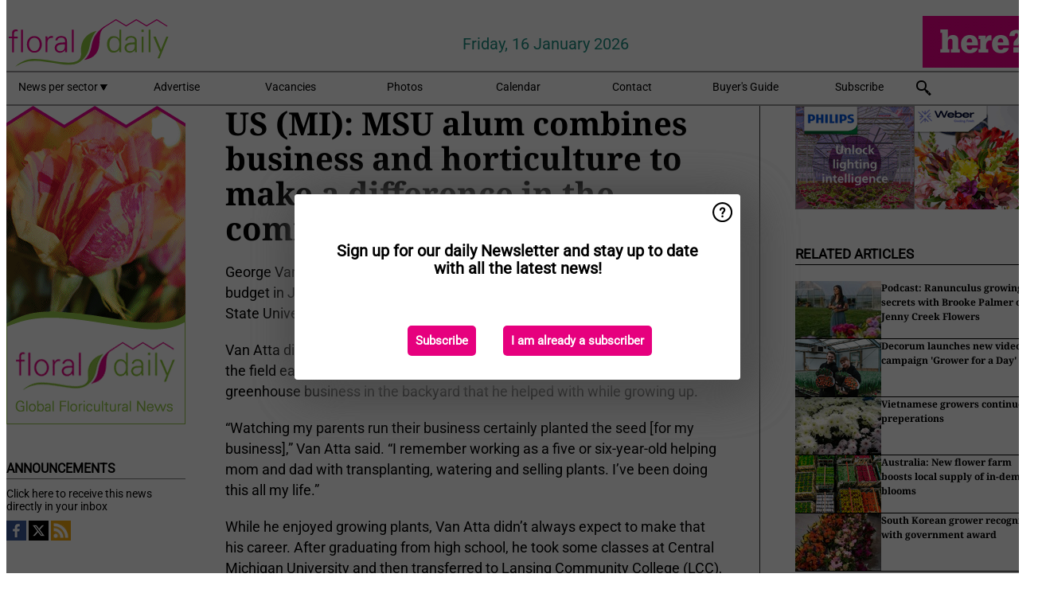

--- FILE ---
content_type: text/javascript; charset=utf-8
request_url: https://js.monitor.azure.com/scripts/b/ai.3.gbl.min.js
body_size: 57352
content:
/*!
 * Application Insights JavaScript SDK - Web, 3.3.10
 * Copyright (c) Microsoft and contributors. All rights reserved.
 */
!function(n,e){var t,r,i={},o="__ms$mod__",a={},u=a.es5_ai_3_3_10={},c="3.3.10",s="Microsoft",l=(l=n=n[s]=n[s]||{})[s="ApplicationInsights3"]=l[s]||{},f=(f=n)[s="ApplicationInsights"]=f[s]||{},n=l[o]=l[o]||{},d=n.v=n.v||[],s=f[o]=f[o]||{},v=s.v=s.v||[];for(r in(s.o=s.o||[]).push(a),e(i),i)t="x",l[r]=i[r],d[r]=c,"undefined"==typeof f[r]?(t="n",(f[r]=i[r])&&(v[r]=c)):v[r]||(v[r]="---"),(u[t]=u[t]||[]).push(r)}(this,function(n){"use strict";function c(n,e){return n||e}function e(n,e){return n[e]}var v,nn=undefined,b=null,s="",l="function",p="object",g="prototype",x="__proto__",w="undefined",I="constructor",C="Symbol",T="length",k="name",en="call",_="toString",D="getOwnPropertyDescriptor",P=c(Object),E=e(P,g),t=c(String),N=e(t,g),r=c(Math),i=c(Array),A=e(i,g),tn=e(A,"slice"),M="_polyfill",R="__nw21$polytype__";function y(n,e){try{return{v:n.apply(this,e)}}catch(t){return{e:t}}}function O(e){return function(n){return typeof n===e}}function L(n){var e="[object "+n+"]";return function(n){return!(!n||E[_].call(n)!==e)}}function sn(n){return typeof n===w||n===w}function ln(n){return n===b||sn(n)}function U(n){return n===b||n===nn}function j(n){return!!n||n!==nn}var fn=O("string"),dn=O(l);function Sn(n){return!(!n&&ln(n)||!n||typeof n!==p)}var vn=e(i,"isArray"),F=L("Date"),z=O("number"),kn=O("boolean"),H=L("Error");function _n(n){return n&&n.then&&dn(n.then)}function B(n){return!(!n||(e=!n,(t=y(function(){return!(n&&0+n)},void 0)).e?e:t.v));var e,t}function K(){}function X(){return!1}var J=c(t),W="[object Error]";function pn(n,e){var t=s,r=E[_][en](n);r===W&&(n={stack:J(n.stack),message:J(n.message),name:J(n.name)});try{t=((t=JSON.stringify(n,b,e?"number"==typeof e?e:4:nn))?t.replace(/"(\w+)"\s*:\s{0,1}/g,"$1: "):b)||J(n)}catch(i){t=" - "+pn(i,e)}return r+": "+t}function rn(n){throw Error(n)}function G(n){throw new TypeError(n)}function on(n){U(n)&&G("Cannot convert undefined or null to object")}function an(n,e){return!!n&&E.hasOwnProperty[en](n,e)}var un=c(e(P,D),K),Dn=c(e(P,"hasOwn"),cn);function cn(n,e){return on(n),an(n,e)||!!un(n,e)}function Y(n,e,t){if(n&&(Sn(n)||dn(n)))for(var r in n)if(Dn(n,r)&&-1===e[en](t||n,r,n[r]))break}function gn(n,e,t){if(n)for(var r=n[T]>>>0,i=0;i<r&&!(i in n&&-1===e[en](t||n,n[i],i,n));i++);}i=Pn;function Pn(r,n,i){var o=n?n[r]:b;return function(n){var e,t=(n?n[r]:b)||o;if(t||i)return e=arguments,(t||i).apply(n,t?tn[en](e,1):e);G('"'+J(r)+'" not defined for '+pn(n))}}function En(e){return function(n){return n[e]}}var Nn=c(e(P,D),K),An={e:"enumerable",c:"configurable",v:"value",w:"writable",g:"get",s:"set"},Mn=e(P,"defineProperty"),Rn=e(P,"defineProperties");function hn(n,e,t){return Mn(n,e,(r=t,(i={})[An.c]=!0,i[An.e]=!0,r.l&&(i.get=function(){return r.l.v},(n=Nn(r.l,"v"))&&n.set&&(i.set=function(n){r.l.v=n})),Y(r,function(n,e){i[An[n]]=e===nn?i[An[n]]:e}),i));var r,i}function On(n,t,r,e){var i={};return Y(n,function(n,e){Ln(i,n,t?e:n),Ln(i,e,r?e:n)}),e?e(i):i}function Ln(n,e,t){Mn(n,e,{value:t,enumerable:!0,writable:!1})}var Un=c(e(P,"isFrozen"),X),qn=e(P,"freeze");function Vn(n){return n}function jn(n){return on(n),n[x]||b}var Fn=e(P,"assign"),zn=e(P,"keys");function Hn(n){return qn?function r(n,t){if((vn(n)||Sn(n)||dn(n))&&!Un(n)){for(var e=0;e<t.length;e++)if(t[e]===n)return n;t.push(n),Y(n,function(n,e){r(e,t)}),Bn(n)}return n}(n,[]):n}var Bn=c(qn,Vn),Kn=c(e(P,"getPrototypeOf"),jn);function Xn(n){return On(n,0,0,Bn)}var Jn,Wn=Xn({asyncIterator:0,hasInstance:1,isConcatSpreadable:2,iterator:3,match:4,matchAll:5,replace:6,search:7,species:8,split:9,toPrimitive:10,toStringTag:11,unscopables:12}),$n="__tsUtils$gblCfg";function Gn(){var n;return(n=(n=(n=typeof globalThis!==w?globalThis:n)||typeof self===w?n:self)||typeof window===w?n:window)||typeof global===w?n:global}function Yn(){var n;return Jn||(n=y(Gn).v||{},Jn=n[$n]=n[$n]||{}),Jn}var Qn=e(r,"min"),Zn=e(r,"max"),ne=i("slice",N),ee=i("substring",N),te=Pn("substr",N,re);function re(n,e,t){return on(n),t<0?s:((e=e||0)<0&&(e=Zn(e+n[T],0)),sn(t)?ne(n,e):ne(n,e,e+t))}function ie(n,e){return ee(n,0,e)}var oe,ae=c(e(P,"create"),ue);function ue(n,e){var t;function r(){}return t=U(n)?{}:((t=typeof n)!==p&&t!==l&&G("Prototype must be an Object or function: "+pn(n)),r[g]=n,y(function(){r[x]=n}),new r),e&&y(Rn,[t,e]),t}function ce(){return(Date.now||se)()}function se(){return(new Date).getTime()}function le(n,e,t){return n.apply(e,t)}function fe(){oe=Yn()}function de(e,t){var r={};return oe||fe(),r.b=oe.lzy,Mn(r,"v",{configurable:!0,get:function(){var n=le(e,null,t);return oe.lzy||Mn(r,"v",{value:n}),r.b=oe.lzy,n}}),r}var ve,pe,ge=e(r,"random"),he=de(function(){for(var n=ce().toString(36).slice(2);n.length<16;)n+=ge().toString(36).slice(2);return n.substring(0,16)}),me="$nw21sym",ye=0;function be(n){var e="_"+ye+++"_"+he.v,t=C+"("+n+")";function r(n,e){hn(o,n,{v:e,e:!1,w:!1})}var i,o=ae(null);return r("description",J(n)),r(_,function(){return t+me+e}),r("valueOf",function(){return o}),r("v",t),r("_uid",e),(i=o)&&(y(function(){i[M]=!0,i[R]="symbol"}),y(hn,[i,M,{v:!0,w:!1,e:!1}]),y(hn,[i,R,{v:"symbol",w:!1,e:!1}])),i}function xe(n){return Mn({toJSON:function(){return n}},"v",{value:n})}var we,Ie="window";function Ce(n,e){var t;return function(){return oe||fe(),(t=t&&!oe.lzy?t:xe(y(n,e).v)).v}}function Te(n){return oe||fe(),(we=we&&!1!==n&&!oe.lzy?we:xe(y(Gn).v||b)).v}function mn(n,e){e=we&&!1!==e?we.v:Te(e);if(e&&e[n])return e[n];if(n===Ie)try{return window}catch(t){}return b}var Se,ke,_e,De=Ce(mn,["document"]),Pe=Ce(mn,[Ie]),Ee=Ce(mn,["navigator"]),Ne=Ce(mn,["history"]),Ae=Ce(function(){return!!y(function(){return process&&(process.versions||{}).node}).v}),Me=Ce(function(){return!!y(function(){return self&&self instanceof WorkerGlobalScope}).v});function Re(){return Se=xe(y(mn,[C]).v)}function Oe(n){var e=(oe.lzy?0:Se)||Re();return e.v?e.v[n]:nn}function Le(){return oe||fe(),((oe.lzy?0:Se)||Re()).v}function Ue(n,e){var t=Wn[n],r=(oe||fe(),(oe.lzy?0:Se)||Re());return r.v?r.v[t||n]:e?nn:(pe=pe||{},(t=Wn[n])?pe[t]=pe[t]||be(C+"."+t):void 0)}function qe(n,e){oe||fe();var t=(oe.lzy?0:Se)||Re();return t.v?t.v(n):e?b:be(n)}function Ve(n){return oe||fe(),((ke=(oe.lzy?0:ke)||xe(y(Oe,["for"]).v)).v||function(n){ve||(r=Yn(),ve=r.gblSym=r.gblSym||{k:{},s:{}});var e,t,r=ve;return Dn(r.k,n)||(e=be(n),t=zn(r.s).length,e._urid=function(){return t+"_"+e[_]()},r.k[n]=e,r.s[e._urid()]=J(n)),r.k[n]})(n)}function je(n){return n&&dn(n.next)}function Fe(n){return!U(n)&&dn(n[Ue(3)])}function ze(n,e,t){if(n&&(je(n)||(n=n[(_e=_e||xe(Ue(3))).v]?n[_e.v]():b),je(n))){var r=nn,i=nn;try{for(var o=0;!(i=n.next()).done&&-1!==e[en](t||n,i.value,o,n);)o++}catch(a){r={e:a},n["throw"]&&(i=b,n["throw"](r))}finally{try{i&&!i.done&&n["return"]&&n["return"](i)}finally{if(r)throw r.e}}}}function He(e,n){return!sn(n)&&e&&(vn(n)?le(e.push,e,n):je(n)||Fe(n)?ze(n,function(n){e.push(n)}):e.push(n)),e}var Be=i("indexOf",A),Ke=i("map",A);function Xe(n){return((n?n.slice:b)||tn).apply(n,tn[en](arguments,1))}var Je,We,$e=i("reduce",A),Ge=c(e(P,"setPrototypeOf"),Ye);function Ye(t,n){var e;return(Je=Je||xe(((e={})[x]=[],e instanceof Array))).v?t[x]=n:Y(n,function(n,e){return t[n]=e}),t}function Qe(n,e){e&&(n[k]=e)}function Ze(i,o,n){var e,t,a=n||Error,u=a[g][k],c=Error.captureStackTrace,n=a;return y(hn,[t=function(){var n=this,e=arguments;try{y(Qe,[a,i]);var t,r=le(a,n,tn[en](e))||n;return r!==n&&(t=Kn(n))!==Kn(r)&&Ge(r,t),c&&c(r,n[I]),o&&o(r,e),r}finally{y(Qe,[a,u])}},k,{v:e=i,c:!0,e:!1}]),(t=Ge(t,n))[g]=n===b?ae(n):(r[g]=n[g],new r),t;function r(){this[I]=t,y(hn,[this,k,{v:e,c:!0,e:!1}])}}function nt(n){throw new(We=We||Ze("UnsupportedError"))(n)}function et(e){return function(n){return on(n),n&&n.replace?n.replace(e,s):n}}var tt,rt,it,$=Pn("trim",N,et(/^\s+|(?=\s)\s+$/g)),ot=e(r,"floor");function at(n){if(!n||typeof n!==p)return!1;var e=!1;if(n!==(it=it||Pe()||!0)){rt||(tt=Function[g][_],rt=tt[en](P));try{var t=Kn(n),e=(e=!t)||!(!(t=an(t,I)?t[I]:t)||typeof t!==l||tt[en](t)!==rt)}catch(r){}}return e}function ut(n){return n.value&&ft(n),!0}var ct=[function(n){var e,t=n.value;return!!vn(t)&&((e=n.result=[]).length=t.length,n.copyTo(e,t),!0)},ft,function(n){return n.type===l},function(n){var e=n.value;return!!F(e)&&(n.result=new Date(e.getTime()),!0)}];function st(t,n,r,e){var i,o,a=r.handler,e=r.path?e?r.path.concat(e):r.path:[],u={handler:r.handler,src:r.src,path:e},c=typeof n,s=!1,l=n===b,f=(l||(n&&c===p?s=at(n):(v=v||["string","number","boolean",w,"symbol","bigint"],l=!(c===p||!~v.indexOf(c)))),{type:c,isPrim:l,isPlain:s,value:n,result:n,path:e,origin:r.src,copy:function(n,e){return st(t,n,e?u:r,e)},copyTo:function(n,e){return lt(t,n,e,u)}});return f.isPrim?a&&a[en](r,f)?f.result:n:(i=n,c=function(e){hn(f,"result",{g:function(){return e.v},s:function(n){e.v=n}});for(var n=0,t=a;!(t||(n<ct.length?ct[n++]:ut))[en](r,f);)t=b},gn(l=t,function(n){if(n.k===i)return o=n,-1}),o||(o={k:i,v:i},l.push(o),c(o)),o.v)}function lt(n,e,t,r){if(!ln(t))for(var i in t)e[i]=st(n,t[i],r,i);return e}function ft(n){var e,t=n.value;return!(!t||!n.isPlain||(e=n.result={},n.copyTo(e,t),0))}function dt(e,n){return gn(n,function(n){lt([],e,n,{handler:void 0,src:n,path:[]})}),e}function vt(n){return dt(st([],n,{handler:void 0,src:n})||{},tn[en](arguments))}var pt=i("split",N);function gt(e,n,t){var r;e&&n&&(r=(n=pt(n,".")).pop(),gn(n,function(n){ln(e[n])&&(e[n]={}),e=e[n]}),e[r]=t)}var ht,mt=En(T);function yt(){return oe||fe(),(ht=ht&&!oe.lzy?ht:xe(y(mn,["performance"]).v)).v}var bt=e(r,"round"),xt=c(e(P,D),K),wt=Pn("endsWith",N,It);function It(n,e,t){fn(r=n)||G("'"+pn(r)+"' is not a string");var r=fn(e)?e:J(e),e=!sn(t)&&t<n[T]?t:n[T];return ee(n,e-r[T],e)===r}var q=i("indexOf",N),Ct="unref",Tt="hasRef";function St(n,e,t){var r,i,o,a,u,c,s=vn(e),l=s?e.length:0,f=(s=0<l?e[0]:s?nn:e,(s=dn(s)?s:void 0)||(r=Yn().tmOut||[],vn(r)&&0<r.length&&dn(r[0])&&(s=r[0])),s||setTimeout),d=(r=1<l?e[1]:nn,(s=dn(r)?r:void 0)||(l=Yn().tmOut||[],vn(l)&&1<l.length&&dn(l[1])&&(s=l[1])),s||clearTimeout),v=t[0],p=(t[0]=function(){p.dn(),le(v,nn,tn[en](arguments))},i=function(n){if(n){if(n.refresh)return n.refresh(),n;le(d,nn,[n])}return le(f,nn,t)},o=function(n){le(d,nn,[n])},u=!0,c=n?i(b):b,(a={cancel:h,refresh:m,hasRef:function(){return c&&c[Tt]?c[Tt]():u},ref:function(){return u=!0,c&&c.ref&&c.ref(),a}})[Ct]=g,{h:a=Mn(a,"enabled",{get:function(){return!!c},set:function(n){!n&&c&&h(),n&&!c&&m()}}),dn:function(){c=b}});function g(){return u=!1,c&&c[Ct]&&c[Ct](),a}function h(){c&&o(c),c=b}function m(){return c=i(c),u||g(),a}return p.h}function kt(){return St(!0,nn,tn[en](arguments))}var _t,t=function(n){return On(n,1,0,Bn)},A=function(n){return t={},Y(n,function(n,e){Ln(t,n,e[1]),Ln(t,e[0],e[1])}),Bn(t);var t},Dt=t({NONE:0,PENDING:3,INACTIVE:1,ACTIVE:2}),Pt="toLowerCase",yn="length",Et="warnToConsole",Nt="throwInternal",At="watch",Mt="apply",Q="push",Rt="splice",Ot="logger",Lt="cancel",Ut="initialize",qt="identifier",Vt="removeNotificationListener",jt="addNotificationListener",Ft="isInitialized",zt="getNotifyMgr",Ht="getPlugin",Bt="name",Kt="processNext",Xt="getProcessTelContext",Jt="value",Wt="enabled",$t="stopPollingInternalLogs",Gt="unload",Yt="onComplete",Qt="version",Zt="loggingLevelConsole",nr="createNew",er="teardown",tr="messageId",rr="message",ir="diagLog",or="_doTeardown",ar="update",ur="getNext",cr="setNextPlugin",sr="userAgent",lr="split",fr="replace",dr="substring",vr="indexOf",pr="type",gr="evtName",hr="status",mr="getAllResponseHeaders",yr="isChildEvt",br="data",xr="getCtx",wr="setCtx",Ir="itemsReceived",Cr="headers",Tr="urlString",Sr="timeout",kr="traceFlags",_r="getAttribute",Dr="function",Pr="object",Er="undefined",Nr="prototype",Ar=Object,Mr=Ar[Nr],Rr=((Te()||{}).Symbol,(Te()||{}).Reflect,"hasOwnProperty"),Or=Fn||function(n){for(var e,t=1,r=arguments.length;t<r;t++)for(var i in e=arguments[t])Mr[Rr].call(e,i)&&(n[i]=e[i]);return n},Lr=function(n,e){return(Lr=Ar.setPrototypeOf||{__proto__:[]}instanceof Array&&function(n,e){n.__proto__=e}||function(n,e){for(var t in e)e[Rr](t)&&(n[t]=e[t])})(n,e)};function Ur(n,e){function t(){this.constructor=n}typeof e!==Dr&&null!==e&&G("Class extends value "+e+" is not a constructor or null"),Lr(n,e),n[Nr]=null===e?ae(e):(t[Nr]=e[Nr],new t)}function qr(n,e){for(var t=0,r=e.length,i=n.length;t<r;t++,i++)n[i]=e[t];return n}var Vr="constructor",jr="prototype",Fr="function",zr="_dynInstFuncs",Hr="_isDynProxy",Br="_dynClass",Kr="_dynInstChk",Xr=Kr,Jr="_dfOpts",Wr="_unknown_",$r="__proto__",Gr="_dyn"+$r,r="__dynProto$Gbl",Yr="_dynInstProto",Qr="useBaseInst",Zr="setInstFuncs",ni=Object,ei=ni.getPrototypeOf,ti=ni.getOwnPropertyNames,D=Te(),ri=D[r]||(D[r]={o:((N={})[Zr]=!0,N[Qr]=!0,N),n:1e3});function ii(n){return n&&(n===ni[jr]||n===Array[jr])}function oi(n){return ii(n)||n===Function[jr]}function ai(n){if(n){if(ei)return ei(n);var e=n[$r]||n[jr]||(n[Vr]?n[Vr][jr]:null),t=n[Gr]||e;an(n,Gr)||(delete n[Yr],t=n[Gr]=n[Yr]||n[Gr],n[Yr]=e)}return t}function ui(n,e){var t=[];if(ti)t=ti(n);else for(var r in n)"string"==typeof r&&an(n,r)&&t.push(r);if(t&&0<t.length)for(var i=0;i<t.length;i++)e(t[i])}function ci(n,e,t){return e!==Vr&&typeof n[e]===Fr&&(t||an(n,e))&&e!==$r&&e!==jr}function si(n){G("DynamicProto: "+n)}function li(n,e){for(var t=n.length-1;0<=t;t--)if(n[t]===e)return 1}function fi(n,e){return an(n,jr)?n.name||e||Wr:((n||{})[Vr]||{}).name||e||Wr}function bn(n,r,e,t){an(n,jr)||si("theClass is an invalid class definition.");var i,o,a,u,c,s,l=n[jr],f=(function(n){if(!ei)return 1;for(var e=[],t=ai(r);t&&!oi(t)&&!li(e,t);){if(t===n)return 1;e.push(t),t=ai(t)}}(l)||si("["+fi(n)+"] not in hierarchy of ["+fi(r)+"]"),null),n=(an(l,Br)?f=l[Br]:(f="_dynCls$"+fi(n,"_")+"$"+ri.n,ri.n++,l[Br]=f),bn[Jr]),d=!!n[Qr],v=(d&&t&&t[Qr]!==undefined&&(d=!!t[Qr]),i=r,o=ae(null),ui(i,function(n){!o[n]&&ci(i,n,!1)&&(o[n]=i[n])}),o),d=(e(r,function(n,e,t,o){function r(n,e,t){var r,i=e[t];return i[Hr]&&o&&!1!==(r=n[zr]||{})[Xr]&&(i=(r[e[Br]]||{})[t]||i),function(){return i.apply(n,arguments)}}for(var i=ae(null),a=(ui(t,function(n){i[n]=r(e,t,n)}),ai(n)),u=[];a&&!oi(a)&&!li(u,a);)ui(a,function(n){!i[n]&&ci(a,n,!ei)&&(i[n]=r(e,a,n))}),u.push(a),a=ai(a);return i}(l,r,v,d)),!!ei&&!!n[Zr]);a=l,e=f,u=r,c=v,n=!1!==(d=d&&t?!!t[Zr]:d),ii(a)||ii(l=u[zr]=u[zr]||ae(null))||(s=l[e]=l[e]||ae(null),!1!==l[Xr]&&(l[Xr]=!!n),ii(s)||ui(u,function(n){var t,r,i;ci(u,n,!1)&&u[n]!==c[n]&&(s[n]=u[n],delete u[n],an(a,n)&&(!a[n]||a[n][Hr])||(a[n]=(t=a,r=n,(i=function(){var n,e;return(function(n,e,t,r){var i=null;if(n&&an(t,Br)){var o=n[zr]||ae(null);if((i=(o[t[Br]]||ae(null))[e])||si("Missing ["+e+"] "+Fr),!i[Kr]&&!1!==o[Xr]){for(var a=!an(n,e),u=ai(n),c=[];a&&u&&!oi(u)&&!li(c,u);){var s=u[e];if(s){a=s===r;break}c.push(u),u=ai(u)}try{a&&(n[e]=i),i[Kr]=1}catch(l){o[Xr]=!1}}}return i}(this,r,t,i)||(typeof(e=(e=t[n=r])===i?ai(t)[n]:e)!==Fr&&si("["+n+"] is not a "+Fr),e)).apply(this,arguments)})[Hr]=1,i)))}))}bn[Jr]=ri.o;var di="Promise",vi="rejected";function pi(n,e){return gi(n,function(n){return e?e({status:"fulfilled",rejected:!1,value:n}):n},function(n){return e?e({status:vi,rejected:!0,reason:n}):n})}function gi(n,e,t,r){var i,o=n;try{if(_n(n))(e||t)&&(o=n.then(e,t));else try{e&&(o=e(n))}catch(a){if(!t)throw a;o=t(a)}}finally{r&&(n=o,(i=r)&&(_n(n)?n["finally"]?n["finally"](i):n.then(function(n){return i(),n},function(n){throw i(),n}):i()))}return o}var hi,mi=["pending","resolving","resolved",vi],yi="dispatchEvent";function bi(n){var e;return!!(e=n&&n.createEvent?n.createEvent("Event"):e)&&e.initEvent}var xi,wi,Ii,Ci,Ti="unhandledRejection",Si=Ti.toLowerCase(),ki=10;function _i(n){return dn(n)?n.toString():pn(n)}function Di(n,e,t){var u,o,r=Xe(arguments,3),c=0,s=!1,l=[],f=!1,i=null;function a(o,a){return f=!0,i&&i.cancel(),i=null,n(function(r,i){l.push(function(){try{var n=2===c?o:a,e=sn(n)?u:dn(n)?n(u):n;_n(e)?e.then(r,i):(n||3!==c?r:i)(e)}catch(t){i(t)}}),s&&v()},r)}function d(){return mi[c]}function v(){var n;0<l.length&&(n=l.slice(),l=[],f=!0,i&&i.cancel(),i=null,e(n))}function p(e,t){return function(n){if(c===t){if(2===e&&_n(n))return c=1,void n.then(p(2,1),p(3,1));c=e,s=!0,u=n,v(),f||3!==e||i||(i=kt(g,ki))}}}function g(){var n,e,t,r,i;f||(f=!0,Ae()?process.emit(Ti,u,o):(n=Pe()||Te(),xi=xi||xe(y(mn,[di+"RejectionEvent"]).v),n=n,e=Si,r=function(n){return hn(n,"promise",{g:function(){return o}}),n.reason=u,n},t=!!xi.v,i=De(),r(i=(hi=hi||xe(!!y(bi,[i]).v)).v?i.createEvent("Event"):t?new Event(e):{}),hi.v&&i.initEvent(e,!1,!0),i&&n[yi]?n[yi](i):(t=n["on"+e])?t(i):(r=mn("console"))&&(r.error||r.log)(e,pn(i))))}Mn(o={then:a,"catch":function(n){return a(undefined,n)},"finally":function(e){var n=e,t=e;return dn(e)&&(n=function(n){return e&&e(),n},t=function(n){throw e&&e(),n}),a(n,t)}},"state",{get:d}),Le()&&(o[Ue(11)]="IPromise"),o.toString=function(){return"IPromise "+d()+(s?" - "+_i(u):"")},dn(t)||G(di+": executor is not a function - "+_i(t));var h=p(3,0);try{t.call(o,p(2,0),h)}catch(m){h(m)}return o}function Pi(t){return function(e){var n=Xe(arguments,1);return t(function(t,r){try{var i=[],o=1;ze(e,function(n,e){n&&(o++,gi(n,function(n){i[e]=n,0==--o&&t(i)},r))}),0==--o&&t(i)}catch(n){r(n)}},n)}}function Ei(e){return xe(function(a){var n=Xe(arguments,1);return e(function(t,n){var r=[],i=1;function e(n,e){i++,pi(n,function(n){n.rejected?r[e]={status:vi,reason:n.reason}:r[e]={status:"fulfilled",value:n.value},0==--i&&t(r)})}try{vn(a)?gn(a,e):Fe(a)?ze(a,e):G("Input is not an iterable"),0==--i&&t(r)}catch(o){n(o)}},n)})}function Ni(n){gn(n,function(n){try{n()}catch(e){}})}function Ai(n,e){return Di(Ai,(r=z(t=e)?t:0,function(n){kt(function(){Ni(n)},r)}),n,e);var t,r}function Mi(n,e){var t=(wi=wi||xe(y(mn,[di]).v||null)).v;if(!t)return Ai(n);dn(n)||G(di+": executor is not a function - "+pn(n));var r=0,t=new t(function(e,t){n(function(n){r=2,e(n)},function(n){r=3,t(n)})});return Mn(t,"state",{get:function(){return mi[r]}}),t}function Ri(n){return Di(Ri,Ni,n)}function Oi(n,e){return(Ci=Ci||xe(Mi)).v.call(this,n,e)}var Li=Pi(Oi),Ui=undefined,Z="",qi="channels",Vi="core",ji="createPerfMgr",Fi="disabled",zi="extensionConfig",Hi="extensions",Bi="processTelemetry",Ki="priority",Xi="eventsSent",Ji="eventsDiscarded",Wi="eventsSendRequest",$i="perfEvent",Gi="offlineEventsStored",Yi="offlineBatchSent",Qi="offlineBatchDrop",Zi="getPerfMgr",no="domain",eo="path",to="Not dynamic - ",ro="REDACTED",io=["sig","Signature","AWSAccessKeyId","X-Goog-Signature"],oo=/-([a-z])/g,ao=/([^\w\d_$])/g,uo=/^(\d+[\w\d_$])/,co=Object.getPrototypeOf;function so(n){return!ln(n)}function lo(n){return n&&fn(n)?(n=(n=n[fr](oo,function(n,e){return e.toUpperCase()}))[fr](ao,"_"))[fr](uo,function(n,e){return"_"+e}):n}function fo(n,e){return!(!n||!e)&&-1!==q(n,e)}function vo(n){return n&&n.toISOString()||""}function xn(n){return H(n)?n[Bt]:Z}function h(n,e,t,r,i){var o=t;!n||(o=n[e])===t||i&&!i(o)||r&&!r(t)||(n[e]=o=t)}function po(n,e,t){var r;return n?!(r=n[e])&&ln(r)&&(r=sn(t)?{}:t,n[e]=r):r=sn(t)?{}:t,r}function go(n,e){var t=null,r=null;return dn(n)?t=n:r=n,function(){var n=arguments;if(r=t?t():r)return r[e][Mt](r,n)}}function ho(n,e,t,r,i){n&&e&&t&&(!1===i&&!sn(n[e])||(n[e]=go(t,r)))}function mo(e,t,n,r){e&&t&&Sn(e)&&vn(n)&&gn(n,function(n){fn(n)&&ho(e,n,t,n,r)})}function yo(n){return n&&Fn?Ar(Fn({},n)):n}function bo(n,e,t){e=e&&e.featureOptIn&&e.featureOptIn[n];if(n&&e){n=e.mode;if(3===n)return!0;if(2===n)return!1}return t}function xo(n){try{return n.responseText}catch(e){}return null}function wo(n,e){return n?"XDomainRequest,Response:"+xo(n)||"":e}function Io(n,e){return n?"XMLHttpRequest,Status:"+n[hr]+",Response:"+xo(n)||n.response||"":e}function Co(n,e){return e&&(z(e)?n=[e].concat(n):vn(e)&&(n=e.concat(n))),n}var To="withCredentials";function So(n,e,t){return!n[t]&&e&&e.getResponseHeader&&(e=e.getResponseHeader(t))&&(n[t]=$(e)),n}var ko="kill-duration",_o="kill-duration-seconds",Do="time-delta-millis";function Po(n,e){var t,r,i={};return n[mr]?(t=n[mr](),r={},fn(t)&&gn($(t)[lr](/[\r\n]+/),function(n){var e,t;n&&(-1!==(t=n[vr](": "))?(e=$(n.substring(0,t))[Pt](),t=$(n[dr](t+1)),r[e]=t):r[$(n)]=1)}),i=r):e&&(i=So(i,n,Do),i=So(i,n,ko),i=So(i,n,_o)),i}var Eo="documentMode",No="location",Ao="console",Mo="JSON",Ro="crypto",Oo="msCrypto",Lo="msie",Uo="trident/",qo="XMLHttpRequest",Vo=null,jo=null,Fo=!1,zo=null,Ho=null;function Bo(n,e){var t,r=!1;if(n){try{(r=e in n)||(t=n[Nr])&&(r=e in t)}catch(i){}if(!r)try{r=!sn((new n)[e])}catch(i){}}return r}function Ko(n){if(n&&Fo){n=mn("__mockLocation");if(n)return n}return typeof location===Pr&&location?location:mn(No)}function Xo(){return typeof JSON===Pr&&JSON||null!==mn(Mo)}function Jo(){return Xo()?JSON||mn(Mo):null}function Wo(){var n=Ee();return!n||n[sr]===jo&&null!==Vo||(n=((jo=n[sr])||Z)[Pt](),Vo=fo(n,Lo)||fo(n,Uo)),Vo}function $o(n){var e=((n=(n=void 0===n?null:n)?n:(e=Ee()||{})?(e.userAgent||Z)[Pt]():Z)||Z)[Pt]();if(fo(e,Lo))return n=De()||{},Zn(parseInt(e[lr](Lo)[1]),n[Eo]||0);if(fo(e,Uo)){n=parseInt(e[lr](Uo)[1]);if(n)return n+4}return null}function Go(n){return Ho=null!==Ho&&!1!==n?Ho:!!Ee()&&!!Ee().sendBeacon}function Yo(n){var e=!1;try{var e=!!mn("fetch"),t=mn("Request");e&&n&&t&&(e=Bo(t,"keepalive"))}catch(r){}return e}function Qo(){var n=!1;try{n=!!mn(qo)}catch(e){}return n}function Zo(n,e){if(n)for(var t=0;t<n[yn];t++){var r=n[t];if(r[Bt]&&r[Bt]===e)return r}return{}}function na(n){var e=De();return e&&n?Zo(e.querySelectorAll("meta"),n).content:null}function ea(n,e){if(!n||-1!==n[vr](" "))return n;if(e&&!1===e.redactUrls)return n;var t=-1!==q(n,"@"),r=-1!==q(n,"?");if(!t&&!r)return n;try{var i=n;return t&&(i=n.replace(/^([a-zA-Z][a-zA-Z0-9+.-]*:\/\/)([^:@]{1,200}):([^@]{1,200})@(.*)$/,"$1REDACTED:REDACTED@$4")),i=r?function(n,e){var t=q(n,"?");if(-1===t)return n;for(var r=e&&e.redactQueryParams?io.concat(e.redactQueryParams):io,e=ee(n,0,t+1),i=ee(n,t+1),t=Z,o=q(i,"#"),a=(-1!==o&&(t=ee(i,o),i=ee(i,0,o)),!1),u=0;u<r[yn];u++){var c=r[u]+"=";if(-1!==q(i,c)){a=!0;break}}if(!a)return n;var s=[],l=!1;if(i&&i[yn])for(var f=i[lr]("&"),u=0;u<f[yn];u++){var d=f[u];if(d){var v=q(d,"=");if(-1===v)s[Q](d);else{var p=d[dr](0,v);if(d[dr](v+1)===Z)s[Q](d);else{for(var g=!1,h=0;h<r[yn];h++)if(p===r[h]){l=g=!0;break}g?s[Q](p+"="+ro):s[Q](d)}}}}return l?e+s.join("&")+t:n}(i,e):i}catch(o){return n}}var ta=4294967296,ra=4294967295,ia=123456789,oa=987654321,aa=!1,ua=ia,ca=oa;function sa(n){return 0<n?ot(la()/ra*(n+1))>>>0:0}function la(n){var e,t=0,r=mn(Ro)||mn(Oo);if(0===(t=r&&r.getRandomValues?r.getRandomValues(new Uint32Array(1))[0]&ra:t)&&Wo()){if(!aa)try{var i=2147483647&ce();(e=(Math.random()*ta^i)+i)<0&&(e>>>=0),ua=ia+e&ra,ca=oa-e&ra,aa=!0}catch(o){}r=((ca=36969*(65535&ca)+(ca>>16)&ra)<<16)+(65535&(ua=18e3*(65535&ua)+(ua>>16)&ra))>>>0&ra|0,t=(r>>>=0)&ra}return 0===t&&(t=ot(ta*Math.random()|0)),n||(t>>>=0),t}function fa(n){void 0===n&&(n=22);for(var e=la()>>>0,t=0,r=Z;r[yn]<n;)r+="ABCDEFGHIJKLMNOPQRSTUVWXYZabcdefghijklmnopqrstuvwxyz0123456789+/"[0|63&e]||"",e>>>=6,5==++t&&(e=(la()<<2&4294967295|3&e)>>>0,t=0);return r}var da="3.3.10",va="."+fa(6),pa=0;function ga(n){return 1===n.nodeType||9===n.nodeType||!+n.nodeType}function ha(n,e){return lo(n+pa+++((e=void 0!==e&&e)?"."+da:Z)+va)}function ma(n){var o={id:ha("_aiData-"+(n||Z)+"."+da),accept:ga,get:function(n,e,t,r){var i=n[o.id];return i?i[lo(e)]:(r&&((i=function(n,e){var t=e[n.id];if(!t){t={};try{ga(e)&&hn(e,n.id,{e:!1,v:t})}catch(r){}}return t}(o,n))[lo(e)]=t),t)},kill:function(n,e){if(n&&n[e])try{delete n[e]}catch(t){}}};return o}function ya(n){return n&&Sn(n)&&!vn(n)&&(n.isVal||n.fb||Dn(n,"v")||Dn(n,"mrg")||Dn(n,"ref")||n.set)}function ba(n,e,t){var r,i=t.dfVal||j;if(e&&t.fb){var o=t.fb;vn(o)||(o=[o]);for(var a=0;a<o[yn];a++){var u=o[a],c=e[u];if(i(c)?r=c:n&&(i(c=n.cfg[u])&&(r=c),n.set(n.cfg,J(u),c)),i(r))break}}return!i(r)&&i(t.v)?t.v:r}function xa(t,n,e,r){var i,o,a,u,c,s,l=r,l=ya(l)?(i=l.isVal,o=l.set,c=l.rdOnly,f=l.blkVal,a=l.mrg,!(u=l.ref)&&sn(u)&&(u=!!a),ba(t,n,l)):r,r=(f&&t.blkVal(n,e),!0),f=n[e];!f&&ln(f)||(s=f,r=!1,i&&s!==l&&!i(s)&&(s=l,r=!0),o&&(r=(s=o(s,l,n))===l)),r?s=l&&function d(t,r,n){var i,e=n;return(e=n&&ya(n)?ba(t,r,n):e)&&(ya(e)&&(e=d(t,r,e)),vn(e)?(i=[])[yn]=e[yn]:at(e)&&(i={}),i&&(Y(e,function(n,e){e&&ya(e)&&(e=d(t,r,e)),i[n]=e}),e=i)),e}(t,n,l):(at(s)||vn(l))&&a&&l&&(at(l)||vn(l))&&Y(l,function(n,e){xa(t,s,n,e)}),t.set(n,e,s),u&&t.ref(n,e),c&&t.rdOnly(n,e)}var wa=Ve("[[ai_dynCfg_1]]"),Ia=Ve("[[ai_blkDynCfg_1]]"),Ca=Ve("[[ai_frcDynCfg_1]]");function Ta(n,e,t){var r=!1;return!t||n[e.blkVal]||(r=t[Ca])||t[Ia]?r:at(t)||vn(t)}function Sa(n){G("InvalidAccess:"+n)}var ka=["push","pop","shift","unshift","splice"],_a=function(n,e,t,r){n&&n[Nt](3,108,"".concat(t," [").concat(e,"] failed - ")+pn(r))};function Da(n,e){n=xt(n,e);return n&&n.get}function Pa(i,o,a,u){var c={n:a,h:[],trk:function(n){n&&n.fn&&(-1===Be(c.h,n)&&c.h[Q](n),i.trk(n,c))},clr:function(n){n=Be(c.h,n);-1!==n&&c.h[Rt](n,1)}},s=!0,l=!1;function f(){s&&(l=l||Ta(f,i,u),u&&!u[wa]&&l&&(u=Aa(i,u,a,"Converting")),s=!1);var n=i.act;return n&&c.trk(n),u}f[i.prop]={chng:function(){i.add(c)}},hn(o,c.n,{g:f,s:function(e){if(u!==e){f[i.ro]&&!i.upd&&Sa("["+a+"] is read-only:"+pn(o)),s&&(l=l||Ta(f,i,u),s=!1);var n,t=l&&f[i.rf];if(l)if(t){Y(u,function(n){u[n]=e?e[n]:Ui});try{Y(e,function(n,e){Ea(i,u,n,e)}),e=u}catch(r){_a((i.hdlr||{})[Ot],a,"Assigning",r),l=!1}}else u&&u[wa]&&Y(u,function(n){var n=Da(u,n);n&&(n=n[i.prop])&&n.chng()});e!==u&&(n=e&&Ta(f,i,e),!t&&n&&(e=Aa(i,e,a,"Converting")),u=e,l=n),i.add(c)}}})}function Ea(n,e,t,r){var i;return e&&((i=Da(e,t))&&i[n.prop]?e[t]=r:Pa(n,e,t,r)),e}function Na(n,e,t,r){if(e){var i=Da(e,t),o=i&&!!i[n.prop],a=r&&r[0],u=r&&r[1],r=r&&r[2];if(!o){if(r)try{var c=e;if(c&&(at(c)||vn(c)))try{c[Ia]=!0}catch(s){}}catch(l){_a((n.hdlr||{})[Ot],t,"Blocking",l)}try{Ea(n,e,t,e[t]),i=Da(e,t)}catch(l){_a((n.hdlr||{})[Ot],t,"State",l)}}a&&(i[n.rf]=a),u&&(i[n.ro]=u),r&&(i[n.blkVal]=!0)}return e}function Aa(t,r,n,e){try{Y(r,function(n,e){Ea(t,r,n,e)}),r[wa]||(Mn(r,wa,{get:function(){return t.hdlr}}),i=t,a=n,vn(o=r)&&gn(ka,function(n){var r=o[n];o[n]=function(){for(var n=[],e=0;e<arguments.length;e++)n[e]=arguments[e];var t=r[Mt](this,n);return Aa(i,o,a,"Patching"),t}}))}catch(u){_a((t.hdlr||{})[Ot],n,e,u)}var i,o,a;return r}var Ma="[[ai_",Ra="]]";function Oa(o){var a,n=qe(Ma+"get"+o.uid+Ra),e=qe(Ma+"ro"+o.uid+Ra),t=qe(Ma+"rf"+o.uid+Ra),r=qe(Ma+"blkVal"+o.uid+Ra),u=qe(Ma+"dtl"+o.uid+Ra),i=null,c=null;function s(e,n){var t=a.act;try{(a.act=e)&&e[u]&&(gn(e[u],function(n){n.clr(e)}),e[u]=[]),n({cfg:o.cfg,set:o.set.bind(o),setDf:o.setDf.bind(o),ref:o.ref.bind(o),rdOnly:o.rdOnly.bind(o)})}catch(i){var r=o[Ot];throw r&&r[Nt](1,107,pn(i)),i}finally{a.act=t||null}}function l(){if(i){var t,n=i,r=(i=null,c&&c[Lt](),c=null,[]);if(gn(n,function(e){if(e&&(e[u]&&(gn(e[u],function(n){n.clr(e)}),e[u]=null),e.fn))try{s(e,e.fn)}catch(n){r[Q](n)}}),i)try{l()}catch(e){r[Q](e)}if(0<r[yn])throw n=r,_t=_t||Ze("AggregationError",function(n,e){1<e[yn]&&(n.errors=e[1])}),t="Watcher error(s): ",gn(n,function(n,e){t+="\n".concat(e," > ").concat(pn(n))}),new _t(t,n||[])}}return a={prop:n,ro:e,rf:t,blkVal:r,hdlr:o,add:function(n){if(n&&0<n.h[yn]){i=i||[],c=c||kt(function(){c=null,l()},0);for(var e=0;e<n.h[yn];e++){var t=n.h[e];t&&-1===Be(i,t)&&i[Q](t)}}},notify:l,use:s,trk:function(n,e){n&&(n=n[u]=n[u]||[],-1===Be(n,e)&&n[Q](e))}}}function La(i,e,n){var t=function(){if(e){var n=e[wa]||e;if(n.cfg&&(n.cfg===e||n.cfg[wa]===n))return n}return null}();if(t)return t;var o,t=ha("dyncfg",!0),n=e&&!1!==n?e:function a(n){var t;return n&&(vn(n)?(t=[])[yn]=n[yn]:at(n)&&(t={}),t)?(Y(n,function(n,e){t[n]=a(e)}),t):n}(e),r={uid:null,cfg:n,logger:i,notify:function(){o.notify()},set:function(n,e,t){try{n=Ea(o,n,e,t)}catch(r){_a(i,e,"Setting value",r)}return n[e]},setDf:function(t,n){return n&&Y(n,function(n,e){xa(r,t,n,e)}),t},watch:function(n){return e=o,hn(r={fn:t=n,rm:function(){r.fn=null,t=e=null}},"toJSON",{v:function(){return"WatcherHandler"+(r.fn?"":"[X]")}}),e.use(r,t),r;var e,t,r},ref:function(n,e){return Na(o,n,e,((n={})[0]=!0,n))[e]},rdOnly:function(n,e){return Na(o,n,e,((n={})[1]=!0,n))[e]},blkVal:function(n,e){return Na(o,n,e,((n={})[2]=!0,n))[e]},_block:function(t,r){o.use(null,function(n){var e=o.upd;try{sn(r)||(o.upd=r),t(n)}finally{o.upd=e}})}};return hn(r,"uid",{c:!1,e:!1,w:!1,v:t}),Aa(o=Oa(r),n,"config","Creating"),r}function Ua(n,e,t,r){t=La(t,n||{},r);return e&&t.setDf(t.cfg,e),t}function wn(n,e,t){var r,i,o=n[wa]||n;return!o.cfg||o.cfg!==n&&o.cfg[wa]!==o?(r=t,i=to+pn(n),r?(r[Et](i),r[Nt](2,108,i)):Sa(i),Ua(n,null,t)[At](e)):o[At](e)}function qa(n,e){if(n&&n[Gt])return n[Gt](e)}var Va="Microsoft_ApplicationInsights_BypassAjaxInstrumentation";function ja(n,e,t){return!n&&ln(n)?e:kn(n)?n:"true"===J(n)[Pt]()}function Fa(n){return{mrg:!0,v:n}}function za(n,e){return{set:n,v:e}}function Ha(n,e,t){return{fb:t,isVal:n,v:e}}function Ba(n,e){return{fb:e,set:ja,v:!!n}}var Ka,Xa=[Xi,Ji,Wi,$i],Ja=null;function Wa(n){var e=Ja;return(e=e||!0===n.disableDbgExt?e:Ja||(n=mn("Microsoft"),Ja=n?n.ApplicationInsights:Ja))?e.ChromeDbgExt:null}var $a="warnToConsole",Ga={loggingLevelConsole:0,loggingLevelTelemetry:1,maxMessageLimit:25,enableDebug:!1},Ya=((i={})[0]=null,i[1]="errorToConsole",i[2]=$a,i[3]="debugToConsole",i);function Qa(n){return n?'"'+n[fr](/\"/g,Z)+'"':Z}function Za(n,e){var t,r=typeof console!==Er?console:mn(Ao);r&&(t="log",r[n]&&(t=n),dn(r[t])&&r[t](e))}eu.dataType="MessageData";var nu=eu;function eu(n,e,t,r){void 0===t&&(t=!1),this[tr]=n,this[rr]=(t?"AI: ":"AI (Internal): ")+n;t=Z,Xo()&&(t=Jo().stringify(r)),n=(e?" message:"+Qa(e):Z)+(r?" props:"+Qa(t):Z);this[rr]+=n}function tu(n,e){return(n||{})[Ot]||new ru(e)}iu.__ieDyn=1;var ru=iu;function iu(r){this.identifier="DiagnosticLogger",this.queue=[];var c,i,s,l,e,f=0,d={};bn(iu,this,function(o){function a(n,e){var t,r;s<=f||(r=!0,t="AITR_"+e[tr],d[t]?r=!1:d[t]=!0,r&&(n<=i&&(o.queue[Q](e),f++,u(1===n?"error":"warn",e)),f===s&&(r=new nu(23,t="Internal events throttle limit per PageView reached for this app.",!1),o.queue[Q](r),1===n?o.errorToConsole(t):o[Et](t))))}function u(n,e){var t=Wa(r||{});t&&t[ir]&&t[ir](n,e)}e=wn(Ua(r||{},Ga,o).cfg,function(n){n=n.cfg;c=n[Zt],i=n.loggingLevelTelemetry,s=n.maxMessageLimit,l=n.enableDebug}),o.consoleLoggingLevel=function(){return c},o[Nt]=function(n,e,t,r,i){e=new nu(e,t,i=void 0!==i&&i,r);if(l)throw pn(e);t=Ya[n]||$a;sn(e[rr])?u("throw"+(1===n?"Critical":"Warning"),e):(i?(r=+e[tr],!d[r]&&n<=c&&(o[t](e[rr]),d[r]=!0)):n<=c&&o[t](e[rr]),a(n,e))},o.debugToConsole=function(n){Za("debug",n),u("warning",n)},o[Et]=function(n){Za("warn",n),u("warning",n)},o.errorToConsole=function(n){Za("error",n),u("error",n)},o.resetInternalMessageCount=function(){f=0,d={}},o.logInternalMessage=a,o[Gt]=function(n){e&&e.rm(),e=null}})}function ou(n){return n||new ru}function In(n,e,t,r,i,o){void 0===o&&(o=!1),ou(n)[Nt](e,t,r,i,o)}function au(n,e){ou(n)[Et](e)}var uu,cu="toGMTString",su="toUTCString",lu="cookie",fu="expires",du="isCookieUseDisabled",vu="disableCookiesUsage",pu="_ckMgr",gu=null,hu=null,mu=null,yu={},bu={},xu=((D={cookieCfg:Fa(((r={})[no]={fb:"cookieDomain",dfVal:so},r.path={fb:"cookiePath",dfVal:so},r.enabled=Ui,r.ignoreCookies=Ui,r.blockedCookies=Ui,r.disableCookieDefer=!1,r)),cookieDomain:Ui,cookiePath:Ui})[vu]=Ui,D);function wu(){uu=uu||de(function(){return De()})}function Iu(n){return!n||n.isEnabled()}function Cu(n,e){return e&&n&&vn(n.ignoreCookies)&&-1!==Be(n.ignoreCookies,e)}function Tu(n,e){return e&&n&&vn(n.blockedCookies)&&-1!==Be(n.blockedCookies,e)||Cu(n,e)}function Su(n,e){var t,e=e[Wt];return ln(e)&&(t=void 0,sn(n[du])||(t=!n[du]),e=t=sn(n[vu])?t:!n[vu]),e}function ku(n,e){var t,r;return n?t=n.getCookieMgr():e&&(t=(r=e.cookieCfg)&&r[pu]?r[pu]:_u(e)),t||(r=(n||{})[Ot],(n=_u[pu]||bu[pu])||(n=_u[pu]=_u(e,r),bu[pu]=n),t=n),t}function _u(t,r){var s,l,f,i,o,d,a,v=[];function u(n){(e={})[eo]=n||"/",e[fu]="Thu, 01 Jan 1970 00:00:01 GMT";var e,n=e;return Wo()||(n["max-age"]="0"),Nu(Z,n)}function p(n){if(v)for(var e=v[yn]-1;0<=e;e--)v[e].n===n&&v[Rt](e,1)}var e=wn(t=Ua(t||bu,null,r).cfg,function(n){n.setDf(n.cfg,xu),s=n.ref(n.cfg,"cookieCfg"),l=s[eo]||"/",f=s[no],s.disableCookieDefer?v=null:null===v&&(v=[]);n=i;i=!1!==Su(t,s),o=s.getCookie||Au,d=s.setCookie||Mu,a=s.delCookie||Mu,!n&&i&&v&&Du(r)&&v&&(gn(v,function(n){Tu(s,n.n)||(0===n.o?d(n.n,n.v):1===n.o&&a(n.n,n.v))}),v=[])},r),g={isEnabled:function(){var n=!1!==Su(t,s)&&i&&Du(r),e=bu[pu];return n&&e&&g!==e?Iu(e):n},setEnabled:function(n){s[Wt]=n,sn(t[vu])||(t[vu]=!n)},set:function(n,e,t,r,i){var o,a,u,c=!1;return Tu(s,n)||(t=t,r=r,i=i,o={},a=$((e=e)||Z),-1!==(u=q(a,";"))&&(a=$(ie(e,u)),o=Pu(ee(e,u+1))),h(o,no,r||f,B,sn),ln(t)||(e=Wo(),sn(o[fu])&&0<(u=ce()+1e3*t)&&((r=new Date).setTime(u),h(o,fu,Eu(r,e?cu:su)||Eu(r,e?cu:su)||Z,B)),e||h(o,"max-age",Z+t,null,sn)),(u=Ko())&&"https:"===u.protocol&&(h(o,"secure",null,null,sn),(hu=null===hu?(r=(Ee()||{})[sr],!(fn(r)&&(fo(r,"CPU iPhone OS 12")||fo(r,"iPad; CPU OS 12")||fo(r,"Macintosh; Intel Mac OS X 10_14")&&fo(r,"Version/")&&fo(r,"Safari")||fo(r,"Macintosh; Intel Mac OS X 10_14")&&wt(r,"AppleWebKit/605.1.15 (KHTML, like Gecko)")||fo(r,"Chrome/5")||fo(r,"Chrome/6")||fo(r,"UnrealEngine")&&!fo(r,"Chrome")||fo(r,"UCBrowser/12")||fo(r,"UCBrowser/11")))):hu)&&h(o,"SameSite","None",null,sn)),h(o,eo,i||l,null,sn),e=Nu(a,o),Iu(g)?(d(n,e),c=!0):v&&(p(n),v[Q]({n:n,o:0,v:e}),c=!0)),c},get:function(n){var e=Z;if(!Cu(s,n))if(Iu(g))e=o(n);else if(v)for(var t=v[yn]-1;0<=t;t--){var r,i=v[t];if(i.n===n){0===i.o&&(i=i.v,r=q(i,";"),e=$(-1!==r?ie(i,r):i));break}}return e},del:function(n,e){var t=!1;return Iu(g)?t=g.purge(n,e):v&&(p(n),v[Q]({n:n,o:1,v:u(e)}),t=!0),t},purge:function(n,e){var t=!1;return Du(r)&&(a(n,u(e)),t=!0),t},unload:function(n){e&&e.rm(),v=e=null}};return g[pu]=g}function Du(n){if(null===gu){gu=!1,uu||wu();try{var e=uu.v||{};gu=e[lu]!==undefined}catch(t){In(n,2,68,"Cannot access document.cookie - "+xn(t),{exception:pn(t)})}}return gu}function Pu(n){var t={};return n&&n[yn]&&gn($(n)[lr](";"),function(n){var e;(n=$(n||Z))&&(-1===(e=q(n,"="))?t[n]=null:t[$(ie(n,e))]=$(ee(n,e+1)))}),t}function Eu(n,e){return dn(n[e])?n[e]():null}function Nu(n,e){var t=n||Z;return Y(e,function(n,e){t+="; "+n+(ln(e)?Z:"="+e)}),t}function Au(n){var e,t=Z;return uu||wu(),uu.v&&(e=uu.v[lu]||Z,mu!==e&&(yu=Pu(e),mu=e),t=$(yu[n]||Z)),t}function Mu(n,e){uu||wu(),uu.v&&(uu.v[lu]=n+"="+e)}var Ru={perfEvtsSendAll:!1};function Ou(n){n.h=null;var e=n.cb;n.cb=[],gn(e,function(n){y(n.fn,[n.arg])})}function Lu(n,e,t,r){gn(n,function(n){n&&n[e]&&(t?(t.cb[Q]({fn:r,arg:n}),t.h=t.h||kt(Ou,0,t)):y(r,[n]))})}qu.__ieDyn=1;var Uu=qu;function qu(n){this.listeners=[];var t,i=[],o={h:null,cb:[]},a=Ua(n,Ru)[At](function(n){t=!!n.cfg.perfEvtsSendAll});bn(qu,this,function(n){hn(n,"listeners",{g:function(){return i}}),n[jt]=function(n){i[Q](n)},n[Vt]=function(n){for(var e=Be(i,n);-1<e;)i[Rt](e,1),e=Be(i,n)},n[Xi]=function(e){Lu(i,Xi,o,function(n){n[Xi](e)})},n[Ji]=function(e,t){Lu(i,Ji,o,function(n){n[Ji](e,t)})},n[Wi]=function(e,t){Lu(i,Wi,t?o:null,function(n){n[Wi](e,t)})},n[$i]=function(e){!e||!t&&e[yr]()||Lu(i,$i,null,function(n){e.isAsync?kt(function(){return n[$i](e)},0):n[$i](e)})},n[Gi]=function(e){e&&e[yn]&&Lu(i,Gi,o,function(n){n[Gi](e)})},n[Yi]=function(e){e&&e[br]&&Lu(i,Yi,o,function(n){n[Yi](e)})},n[Qi]=function(e,n){var t;0<e&&(t=n||0,Lu(i,Qi,o,function(n){n[Qi](e,t)}))},n[Gt]=function(e){var t,r=function(){a&&a.rm(),a=null,i=[],o.h&&o.h[Lt](),o.h=null,o.cb=[]};if(Lu(i,"unload",null,function(n){n=n[Gt](e);n&&(t=t||[])[Q](n)}),t)return Oi(function(n){return pi(Li(t),function(){r(),n()})});r()}})}var Vu="ParentContextKey",ju="ChildrenContextKey",Fu=(zu.ParentContextKey="parent",zu.ChildrenContextKey="childEvts",zu);function zu(n,e,t){var r,i=this;i.start=ce(),i[Bt]=n,i.isAsync=t,i[yr]=function(){return!1},dn(e)&&hn(i,"payload",{g:function(){return!r&&dn(e)&&(r=e(),e=null),r}}),i[xr]=function(n){return n?(n===zu[Vu]||n===zu[ju]?i:i.ctx||{})[n]:null},i[wr]=function(n,e){n&&(n===zu[Vu]?(i[n]||(i[yr]=function(){return!0}),i[n]=e):n===zu[ju]?i[n]=e:(i.ctx=i.ctx||{})[n]=e)},i.complete=function(){var n=0,e=i[xr](zu[ju]);if(vn(e))for(var t=0;t<e[yn];t++){var r=e[t];r&&(n+=r.time)}i.time=ce()-i.start,i.exTime=i.time-n,i.complete=function(){}}}Bu.__ieDyn=1;var Hu=Bu;function Bu(e){this.ctx={},bn(Bu,this,function(t){t.create=function(n,e,t){return new Fu(n,e,t)},t.fire=function(n){n&&(n.complete(),e&&dn(e[$i])&&e[$i](n))},t[wr]=function(n,e){n&&((t.ctx=t.ctx||{})[n]=e)},t[xr]=function(n){return(t.ctx||{})[n]}})}var Ku="CoreUtils.doPerf";function Xu(n,e,t,r,i){if(n)if(n=n[Zi]?n[Zi]():n){var o,a=void 0,u=n[xr](Ku);try{if(a=n.create(e(),r,i))return u&&a[wr]&&(a[wr](Fu[Vu],u),u[xr]&&u[wr]&&((o=u[xr](Fu[ju]))||(o=[],u[wr](Fu[ju],o)),o[Q](a))),n[wr](Ku,a),t(a)}catch(c){a&&a[wr]&&a[wr]("exception",c)}finally{a&&n.fire(a),n[wr](Ku,u)}}return t()}function Ju(){for(var n,e=["0","1","2","3","4","5","6","7","8","9","a","b","c","d","e","f"],t=Z,r=0;r<4;r++)t+=e[15&(n=la())]+e[n>>4&15]+e[n>>8&15]+e[n>>12&15]+e[n>>16&15]+e[n>>20&15]+e[n>>24&15]+e[n>>28&15];var i=e[8+(3&la())|0];return te(t,0,8)+te(t,9,4)+"4"+te(t,13,3)+i+te(t,16,3)+te(t,19,12)}var Wu=/^([\da-f]{2})-([\da-f]{32})-([\da-f]{16})-([\da-f]{2})(-[^\s]{1,64})?$/i,$u="00",Gu="ff",Yu="00000000000000000000000000000000",Qu="0000000000000000";function Zu(n,e,t){return n&&n[yn]===e&&n!==t&&n.match(/^[\da-f]*$/i)}function nc(n,e,t){return Zu(n,e)?n:t}function ec(n,e,t,r){return{version:Zu(r,2,Gu)?r:$u,traceId:rc(n)?n:Ju(),spanId:ic(e)?e:ie(Ju(),16),traceFlags:0<=t&&t<=255?t:1}}function tc(n,e){if(!n)return null;if(!(n=vn(n)?n[0]||"":n)||!fn(n)||8192<n[yn])return null;-1!==n[vr](",")&&(n=(t=n[lr](","))[0<e&&t[yn]>e?e:0]);var t=Wu.exec($(n));return t&&t[1]!==Gu&&t[2]!==Yu&&t[3]!==Qu?{version:(t[1]||Z)[Pt](),traceId:(t[2]||Z)[Pt](),spanId:(t[3]||Z)[Pt](),traceFlags:parseInt(t[4],16)}:null}function rc(n){return Zu(n,32,Yu)}function ic(n){return Zu(n,16,Qu)}function oc(n){var e,t;return n?(Zu(e=function(n){for(var e=(n=isNaN(n)||n<0||255<n?1:n).toString(16);e[yn]<2;)e="0"+e;return e}(n[kr]),2)||(e="01"),t=n[Qt]||$u,"".concat((t="00"!==t&&"ff"!==t?$u:t).toLowerCase(),"-").concat(nc(n.traceId,32,Yu).toLowerCase(),"-").concat(nc(n.spanId,16,Qu).toLowerCase(),"-").concat(e.toLowerCase())):""}var ac=ma("plugin");function uc(n){return ac.get(n,"state",{},!0)}function cc(t,r){for(var n=[],e=null,i=t[ur]();i;){var o,a,u=i[Ht]();u&&(e&&e[cr]&&u[Bi]&&e[cr](u),a=!!(o=uc(u))[Ft],(a=u[Ft]?u[Ft]():a)||n[Q](u),e=u,i=i[ur]())}gn(n,function(n){var e=t[Vi]();n[Ut](t.getCfg(),e,r,t[ur]()),o=uc(n),n[Vi]||o[Vi]||(o[Vi]=e),o[Ft]=!0,delete o[er]})}function sc(n){return n.sort(function(n,e){var t,r=0;return e?(t=e[Bi],n[Bi]?r=t?n[Ki]-e[Ki]:1:t&&(r=-1)):r=n?1:-1,r})}var lc="TelemetryPluginChain",fc="_hasRun",dc="_getTelCtx",vc=0;function pc(n,o,t,e){var r=null,i=[],a=(o=o||Ua({},null,t[Ot]),null!==e&&(r=e?function(n,e,t){for(;n;){if(n[Ht]()===t)return n;n=n[ur]()}return yc([t],e.config||{},e)}(n,t,e):n),{_next:function(){var n,e=r;return r=e?e[ur]():null,e||(n=i)&&0<n[yn]&&(gn(n,function(n){try{n.func.call(n.self,n.args)}catch(e){In(t[Ot],2,73,"Unexpected Exception during onComplete - "+pn(e))}}),i=[]),e},ctx:{core:function(){return t},diagLog:function(){return tu(t,o.cfg)},getCfg:function(){return o.cfg},getExtCfg:function(n,e){var r=u(n,!0);return e&&Y(e,function(n,e){var t;!ln(r[n])||!(t=o.cfg[n])&&ln(t)||(r[n]=t),xa(o,r,n,e)}),o.setDf(r,e)},getConfig:function(n,e,t){void 0===t&&(t=!1);var r,n=u(n,!1),i=o.cfg;return!n||!n[e]&&ln(n[e])?!i[e]&&ln(i[e])||(r=i[e]):r=n[e],r||!ln(r)?r:t},hasNext:function(){return!!r},getNext:function(){return r},setNext:function(n){r=n},iterate:function(n){for(;e=a._next();){var e=e[Ht]();e&&n(e)}},onComplete:function(n,e){for(var t=[],r=2;r<arguments.length;r++)t[r-2]=arguments[r];n&&i[Q]({func:n,self:sn(e)?a.ctx:e,args:t})}}});function u(n,e){var t,r=null,i=o.cfg;return i&&n&&(t=i[zi],i[zi]=t=!t&&e?{}:t,(t=o.ref(i,zi))&&(r=t[n],t[n]=r=!r&&e?{}:r,r=o.ref(t,n))),r}return a}function gc(n,e,t,r){var i=Ua(e),o=pc(n,i,t,r),a=o.ctx;return a[Kt]=function(n){var e=o._next();return e&&e[Bi](n,a),!e},a[nr]=function(n,e){return gc((n=vn(n=void 0===n?null:n)?yc(n,i.cfg,t,e):n)||a[ur](),i.cfg,t,e)},a}function hc(n,t,e){var r=Ua(t.config),i=pc(n,r,t,e),o=i.ctx;return o[Kt]=function(n){var e=i._next();return e&&e[Gt](o,n),!e},o[nr]=function(n,e){return hc((n=vn(n=void 0===n?null:n)?yc(n,r.cfg,t,e):n)||o[ur](),t,e)},o}function mc(n,t,e){var r=Ua(t.config),i=pc(n,r,t,e).ctx;return i[Kt]=function(e){return i.iterate(function(n){dn(n[ar])&&n[ar](i,e)})},i[nr]=function(n,e){return mc((n=vn(n=void 0===n?null:n)?yc(n,r.cfg,t,e):n)||i[ur](),t,e)},i}function yc(n,e,t,r){var i,o=null,a=!r;return vn(n)&&0<n[yn]&&(i=null,gn(n,function(n){(a=!a&&r===n||a)&&n&&dn(n[Bi])&&(n=bc(n,e,t),o=o||n,i&&i._setNext(n),i=n)})),r&&!o?yc([r],e,t):o}function bc(c,r,i){var s=null,o=dn(c[Bi]),a=dn(c[cr]),l=c?c[qt]+"-"+c[Ki]+"-"+vc++:"Unknown-0-"+vc++,u={getPlugin:function(){return c},getNext:function(){return s},processTelemetry:function(t,n){var e;f(n=n||(e=(e=c&&dn(c[dc])?c[dc]():e)||gc(u,r,i)),function(n){if(!c||!o)return!1;var e=uc(c);return!e[er]&&!e[Fi]&&(a&&c[cr](s),c[Bi](t,n),!0)},"processTelemetry",function(){return{item:t}},!t.sync)||n[Kt](t)},unload:function(r,i){f(r,function(){var n,e,t=!1;return c&&(n=uc(c),e=c[Vi]||n[Vi],!c||e&&e!==r.core()||n[er]||(n[Vi]=null,n[er]=!0,n[Ft]=!1,c[er]&&!0===c[er](r,i)&&(t=!0))),t},"unload",function(){},i.isAsync)||r[Kt](i)},update:function(r,i){f(r,function(){var n,e,t=!1;return c&&(n=uc(c),e=c[Vi]||n[Vi],!c||e&&e!==r.core()||n[er]||c[ar]&&!0===c[ar](r,i)&&(t=!0)),t},"update",function(){},!1)||r[Kt](i)},_id:l,_setNext:function(n){s=n}};function f(t,r,i,n,e){var o=!1,a=c?c[qt]:lc,u=(u=t[fc])||(t[fc]={});return t.setNext(s),c&&Xu(t[Vi](),function(){return a+":"+i},function(){u[l]=!0;try{var n=s?s._id:Z;n&&(u[n]=!1),o=r(t)}catch(e){n=!s||u[s._id];n&&(o=!0),s&&n||In(t[ir](),1,73,"Plugin ["+a+"] failed during "+i+" - "+pn(e)+", run flags: "+pn(u))}},n,e),o}return Bn(u)}function xc(){var e=[];return{add:function(n){n&&e[Q](n)},run:function(t,r){gn(e,function(n){try{n(t,r)}catch(e){In(t[ir](),2,73,"Unexpected error calling unload handler - "+pn(e))}}),e=[]}}}function wc(){var e=[];return{run:function(t){var n=e;e=[],gn(n,function(n){try{(n.rm||n.remove).call(n)}catch(e){In(t,2,73,"Unloading:"+pn(e))}})},add:function(n){n&&He(e,n)}}}var Ic="getPlugin",Cc=((N={})[zi]={isVal:so,v:{}},N),i=(Tc.__ieDyn=1,Tc);function Tc(){var i,o,s,l,f,a=this;function e(n){var e,n=n=void 0===n?null:n;return n||(e=o||gc(null,{},a[Vi]),n=s&&s[Ic]?e[nr](null,s[Ic]):e[nr](null,s)),n}function u(n,e,t){Ua(n,Cc,tu(e)),!t&&e&&(t=e[Xt]()[ur]());var r=s;s&&s[Ic]&&(r=s[Ic]()),a[Vi]=e,o=gc(t,n,e,r)}function d(){i=!1,a[Vi]=null,s=o=null,f=wc(),l=xc()}d(),bn(Tc,a,function(c){c[Ut]=function(n,e,t,r){u(n,e,r),i=!0},c[er]=function(n,e){var t,r,i,o,a=c[Vi];if(a&&(!n||a===n[Vi]()))return r=!1,i=n||hc(null,a,s&&s[Ic]?s[Ic]():s),o=e||{reason:0,isAsync:!1},c[or]&&!0===c[or](i,o,u)?t=!0:u(),t;function u(){r||(r=!0,l.run(i,e),f.run(i[ir]()),!0===t&&i[Kt](o),d())}},c[ar]=function(n,e){var t,r,i,o=c[Vi];if(o&&(!n||o===n[Vi]()))return r=!1,i=n||mc(null,o,s&&s[Ic]?s[Ic]():s),c._doUpdate&&!0===c._doUpdate(i,e||{reason:0},a)?t=!0:a(),t;function a(){r||(r=!0,u(i.getCfg(),i.core(),i[ur]()))}},ho(c,"_addUnloadCb",function(){return l},"add"),ho(c,"_addHook",function(){return f},"add"),hn(c,"_unloadHooks",{g:function(){return f}})}),a[ir]=function(n){return e(n)[ir]()},a[Ft]=function(){return i},a.setInitialized=function(n){i=n},a[cr]=function(n){s=n},a[Kt]=function(n,e){e?e[Kt](n):s&&dn(s[Bi])&&s[Bi](n,null)},a._getTelCtx=e}function Sc(n,e,t){for(var r=!1,i=n[yn],o=0;o<i;++o){var a=n[o];if(a)try{if(!1===a.fn[Mt](null,[e])){r=!0;break}}catch(u){In(t,2,64,"Telemetry initializer failed: "+xn(u),{exception:pn(u)},!0)}}return!r}Ur(Dc,kc=i),Dc.__ieDyn=1;var kc,_c=Dc;function Dc(){var i,o,n=kc.call(this)||this;function e(){i=0,o=[]}return n.identifier="TelemetryInitializerPlugin",n.priority=199,e(),bn(Dc,n,function(t,n){t.addTelemetryInitializer=function(n){return e=i++,He(t=o,r={id:e,fn:n}),{remove:function(){gn(t,function(n,e){if(n.id===r.id)return t[Rt](e,1),-1})}};var t,e,r},t[Bi]=function(n,e){Sc(o,n,(e||t)[ir]())&&t[Kt](n,e)},t[or]=function(){e()}}),n}var Pc="Plugins must provide initialize method",Ec="SDK is still unloading...",Nc=Hn(((r={cookieCfg:{}})[Hi]={rdOnly:!0,ref:!0,v:[]},r[qi]={rdOnly:!0,ref:!0,v:[]},r[zi]={ref:!0,v:{}},r[ji]=Ui,r.loggingLevelConsole=0,r.diagnosticLogInterval=Ui,r));function Ac(n,e){return new Hu(e)}function Mc(e,n){var t=!1;return gn(n,function(n){if(n===e)return t=!0,-1}),t}function Rc(n,t){var r=null,i=-1;return gn(n,function(n,e){if(n.w===t)return r=n,i=e,-1}),{i:i,l:r}}Lc.__ieDyn=1;var Oc=Lc;function Lc(){var w,I,C,r,T,S,k,_,D,P,E,N,A,i,o,M,R,O,L,U,q,V,j,F,z,H,B,K,X,J,W,$,G;bn(Lc,this,function(f){function d(){X=!0,ln(q)?(H=Dt.INACTIVE,In(C,1,112,"ikey can't be resolved from promises")):H=Dt.ACTIVE,v()}function v(){I&&(f.releaseQueue(),f.pollInternalLogs())}function a(n){return W&&W[Wt]||G||(n||C&&0<C.queue[yn])&&($||($=!0,x(w[At](function(n){var n=n.cfg.diagnosticLogInterval,e=(n&&0<n||(n=1e4),!1);W&&(e=W[Wt],W[Lt]()),(W=function(){return St(!1,nn,tn[en](arguments))}(h,n)).unref(),W[Wt]=e}))),W[Wt]=!0),W}function e(){var t={},e=(F=[],function(n){n&&gn(n,function(n){var e;n[qt]&&n[Qt]&&!t[n.identifier]&&(e=n[qt]+"="+n[Qt],F[Q](e),t[n.identifier]=n)})});e(N),E&&gn(E,function(n){e(n)}),e(P)}function u(){I=!1,(w=Ua({},Nc,f[Ot])).cfg[Zt]=1,hn(f,"config",{g:function(){return w.cfg},s:function(n){f.updateCfg(n,!1)}}),hn(f,"pluginVersionStringArr",{g:function(){return F||e(),F}}),hn(f,"pluginVersionString",{g:function(){return z||(F||e(),z=F.join(";")),z||Z}}),hn(f,"logger",{g:function(){return C||(C=new ru(w.cfg),w[Ot]=C),C},s:function(n){w[Ot]=n,C!==n&&(qa(C,!1),C=n)}}),f[Ot]=new ru(w.cfg),j=[];var n=f.config[Hi]||[];n.splice(0,n[yn]),He(n,j),i=new _c,qa(T,!(r=[])),k=S=T=null,qa(_,!1),A=!(P=[]),M=ha("AIBaseCore",!(o=N=E=D=_=null)),R=xc(),O=wc(),H=0,X=$=G=!(V=[]),J=K=B=W=F=z=q=U=null}function c(){var n=gc(l(),w.cfg,f);return n[Yt](a),n}function p(n){r=f[Ot],i=[],o=[],a={},gn(P,function(n){(ln(n)||ln(n[Ut]))&&rn(Pc);var e=n[Ki],t=n[qt];n&&e&&(ln(a[e])?a[e]=t:au(r,"Two extensions have same priority #"+e+" - "+a[e]+", "+t)),(!e||e<500?i:o)[Q](n)});var r,i,o,a,e={core:i,channels:o},e=(F=z=D=null,N=sc(He(N=(E||[])[0]||[],e[qi])),He(sc(e[Vi]),N)),t=(j=Bn(e),f.config[Hi]||[]),t=(t.splice(0,t[yn]),He(t,j),c());N&&0<N[yn]&&cc(t[nr](N),e),cc(t,e),n&&y(n)}function s(e){var r=null,t=[];return gn(j,function(n){if(n[qt]===e&&n!==i)return r=n,-1;n.getChannel&&t[Q](n)}),!r&&0<t[yn]&&gn(t,function(n){if(!(r=n.getChannel(e)))return-1}),r?{plugin:r,setEnabled:function(n){uc(r)[Fi]=!n},isEnabled:function(){var n=uc(r);return!n[er]&&!n[Fi]},remove:function(n,e){var t=[r];g(t,{reason:1,isAsync:n=void 0===n||n},function(n){n&&p({reason:32,removed:t}),e&&e(n)})}}:null}function l(){var n;return D||(n=(j||[]).slice(),-1===Be(n,i)&&n[Q](i),D=yc(sc(n),w.cfg,f)),D}function g(o,n,e){var t;o&&0<o[yn]?((t=hc(yc(o,w.cfg,f),f))[Yt](function(){var r=!1,t=[],i=(gn(P,function(n,e){Mc(n,o)?r=!0:t[Q](n)}),P=t,F=z=null,[]);E&&(gn(E,function(n,e){var t=[];gn(n,function(n){Mc(n,o)?r=!0:t[Q](n)}),i[Q](t)}),E=i),e&&e(r),a()}),t[Kt](n)):e(!1)}function h(){var n;C&&C.queue&&(n=C.queue.slice(0),C.queue[yn]=0,gn(n,function(n){n={name:o||"InternalMessageId: "+n[tr],iKey:q,time:vo(new Date),baseType:nu.dataType,baseData:{message:n[rr]}};f.track(n)}))}function m(t,n,r,i){var o=1,e=!1,a=null;function u(){o--,e&&0===o&&(a&&a[Lt](),a=null,n&&n(e),n=null)}return i=i||5e3,N&&0<N[yn]&&c()[nr](N).iterate(function(n){var e;n.flush&&(o++,e=!1,n.flush(t,function(){e=!0,u()},r)||e||(t&&null==a?a=kt(function(){a=null,u()},i):u()))}),e=!0,u(),!0}function y(n){var e=mc(l(),f);e[Yt](a),f._updateHook&&!0===f._updateHook(e,n)||e[Kt](n)}function b(n){var e=f[Ot];e?(In(e,2,73,n),a()):rn(n)}function t(n){var e=f[zt]();e&&e[Ji]([n],2)}function x(n){O.add(n)}u(),f._getDbgPlgTargets=function(){return[j,r]},f[Ft]=function(){return I},f.activeStatus=function(){return H},f._setPendingStatus=function(){H=3},f[Ut]=function(n,e,t,r){A&&rn(Ec),f[Ft]()&&rn("Core cannot be initialized more than once"),n=(w=Ua(n,Nc,t||f[Ot],!1)).cfg,x(w[At](function(e){var n=e.cfg,t=(K=n.initInMemoMaxSize||100,function(n){var o,e=n.instrumentationKey,t=n.endpointUrl;if(3!==H){if(ln(e))return q=null,H=Dt.INACTIVE,r="Please provide instrumentation key",I?(In(C,1,100,r),v()):rn(r);var r=[];q=_n(e)?(r[Q](e),null):e,B=_n(t)?(r[Q](t),null):t,r[yn]?(X=!1,H=3,e=so((o=n).initTimeOut)?o.initTimeOut:5e4,t=r,n=(Ii=Ii||Ei(Ri)).v(t,void 0),J&&J[Lt](),J=kt(function(){J=null,X||d()},e),pi(n,function(n){try{if(X)return;var e,t,r;n.rejected||((e=n[Jt])&&e[yn]&&(t=e[0],q=t&&t[Jt],1<e[yn]&&(r=e[1],B=r&&r[Jt])),q&&(o.instrumentationKey=q,o.endpointUrl=B)),d()}catch(i){X||d()}})):d()}}(n),e.ref(e.cfg,zi));Y(t,function(n){e.ref(t,n)})})),c=w,i=O,o=(T=r)&&f[zt](),a=L,i.add(c[At](function(n){var e=n.cfg.disableDbgExt;!0===e&&a&&(o[Vt](a),a=null),o&&!a&&!0!==e&&(a=function(n){if(!Ka){Ka={};for(var e=0;e<Xa[yn];e++)Ka[Xa[e]]=function(t,r){return function(){var n=arguments,e=Wa(r);e&&(e=e.listener)&&e[t]&&e[t][Mt](e,n)}}(Xa[e],n)}return Ka}(n.cfg),o[jt](a))})),L=a,x(w[At](function(n){var e;n.cfg.enablePerfMgr?(e=n.cfg[ji],u===e&&u||(po(n.cfg,ji,e=e||Ac),u=e,k=null),S||k||!dn(e)||(k=e(f,f[zt]()))):u=k=null})),f[Ot]=t;var i,o,a,u,c,s,l,r=n[Hi];(P=[])[Q].apply(P,qr(qr([],e),r)),E=n[qi],p(null),N&&0!==N[yn]||rn("No "+qi+" available"),E&&1<E[yn]&&((c=f[Ht]("TeeChannelController"))&&c.plugin||In(C,1,28,"TeeChannel required")),s=n,l=C,gn(V,function(n){var e=wn(s,n.w,l);delete n.w,n.rm=function(){e.rm()}}),I=!(V=null),H===Dt.ACTIVE&&v()},f.getChannels=function(){var e=[];return N&&gn(N,function(n){e[Q](n)}),Bn(e)},f.track=function(n){Xu(f[Zi](),function(){return"AppInsightsCore:track"},function(){null===n&&(t(n),rn("Invalid telemetry item")),!n[Bt]&&ln(n[Bt])&&(t(n),rn("telemetry name required")),n.iKey=n.iKey||q,n.time=n.time||vo(new Date),n.ver=n.ver||"4.0",!A&&f[Ft]()&&H===Dt.ACTIVE?c()[Kt](n):H!==Dt.INACTIVE&&r[yn]<=K&&r[Q](n)},function(){return{item:n}},!n.sync)},f[Xt]=c,f[zt]=function(){return T||(T=new Uu(w.cfg),f._notificationManager=T),T},f[jt]=function(n){f.getNotifyMgr()[jt](n)},f[Vt]=function(n){T&&T[Vt](n)},f.getCookieMgr=function(){return _=_||_u(w.cfg,f[Ot])},f.setCookieMgr=function(n){_!==n&&(qa(_,!1),_=n)},f[Zi]=function(){return S||k||null},f.setPerfMgr=function(n){S=n},f.eventCnt=function(){return r[yn]},f.releaseQueue=function(){var n;I&&0<r[yn]&&(n=r,r=[],2===H?gn(n,function(n){n.iKey=n.iKey||q,c()[Kt](n)}):In(C,2,20,"core init status is not active"))},f.pollInternalLogs=function(n){return o=n||null,G=!1,W&&W[Lt](),a(!0)},f[$t]=function(){G=!0,W&&W[Lt](),h()},mo(f,function(){return i},["addTelemetryInitializer"]),f[Gt]=function(n,e,t){void 0===n&&(n=!0),I||rn("SDK is not initialized"),A&&rn(Ec);var r,i={reason:50,isAsync:n,flushComplete:!1},o=(n&&!e&&(r=Oi(function(n){e=n})),hc(l(),f));return o[Yt](function(){O.run(f[Ot]),function r(n,e,t){t||Oi(function(n){t=n}),n&&0<mt(n)?pi(qa(n[0],e),function(){r(Xe(n,1),e,t)}):t()}([_,T,C],n,function(){u(),e&&e(i)})},f),h(),m(n,function(n){i.flushComplete=n,A=!0,R.run(o,i),f[$t](),o[Kt](i)},6,t),r},f[Ht]=s,f.addPlugin=function(n,e,t,r){if(!n)return r&&r(!1),void b(Pc);var i=s(n[qt]);if(i&&!e)return r&&r(!1),void b("Plugin ["+n[qt]+"] is already loaded!");var o,a={reason:16};function u(){P[Q](n),a.added=[n],p(a),r&&r(!0)}i?g(o=[i.plugin],{reason:2,isAsync:!!t},function(n){n?(a.removed=o,a.reason|=32,u()):r&&r(!1)}):u()},f.updateCfg=function(r,n){var e,t;void 0===n&&(n=!0),f[Ft]()&&(e={reason:1,cfg:w.cfg,oldCfg:vt({},w.cfg),newConfig:vt({},r),merge:n},r=e.newConfig,t=w.cfg,r[Hi]=t[Hi],r[qi]=t[qi]),w._block(function(e){var t=e.cfg;!function o(t,r,n,i){n&&Y(n,function(n,e){i&&at(e)&&at(r[n])&&o(t,r[n],e,i),i&&at(e)&&at(r[n])?o(t,r[n],e,i):t.set(r,n,e)})}(e,t,r,n),n||Y(t,function(n){Dn(r,n)||e.set(t,n,Ui)}),e.setDf(t,Nc)},!0),w.notify(),e&&y(e)},f.evtNamespace=function(){return M},f.flush=m,f.getTraceCtx=function(n){var e;return U||(e={},U={getName:function(){return e[Bt]},setName:function(n){e[Bt]=n},getTraceId:function(){return e.traceId},setTraceId:function(n){rc(n)&&(e.traceId=n)},getSpanId:function(){return e.spanId},setSpanId:function(n){ic(n)&&(e.spanId=n)},getTraceFlags:function(){return e[kr]},setTraceFlags:function(n){e[kr]=n}}),U},f.setTraceCtx=function(n){U=n||null},f.addUnloadHook=x,ho(f,"addUnloadCb",function(){return R},"add"),f.onCfgChange=function(n){var e,t,r=I?wn(w.cfg,n,f[Ot]):((n=Rc(e=V,t=n).l)||e[Q](n={w:t,rm:function(){var n=Rc(e,t);-1!==n.i&&e[Rt](n.i,1)}}),n);return hn({rm:function(){r.rm()}},"toJSON",{v:function(){return"aicore::onCfgChange<"+JSON.stringify(r)+">"}})},f.getWParam=function(){return De()||w.cfg.enableWParam?0:-1}})}function Uc(n,e){try{if(n&&""!==n){var t=Jo().parse(n);if(t&&t[Ir]&&t[Ir]>=t.itemsAccepted&&t.itemsReceived-t.itemsAccepted===t.errors[yn])return t}}catch(r){In(e,1,43,"Cannot parse the response. "+(r[Bt]||pn(r)),{response:n})}return null}var qc="&NoResponseBody=true",Vc=(jc.__ieDyn=1,jc);function jc(){var x,i,d,w,I,o,C,v,p,g,h,T,S,k,_=0;bn(jc,this,function(t,n){var m=!0;function u(n,e){In(d,2,26,"Failed to send telemetry.",{message:n}),b(e,400,{})}function y(n){u("No endpoint url is provided for the batch",n)}function b(n,e,t,r){try{n&&n(e,t,r)}catch(i){}}function a(n,e){var t=Ee();if(!n[Tr])return y(e),!0;e=n[Tr]+(S?qc:""),n=n[br],n=w?n:new Blob([n],{type:"text/plain;charset=UTF-8"});return t.sendBeacon(e,n)}function c(n,e,t){var r,i=n[br];try{i&&(a(n,e)?b(e,200,{},""):(r=I&&I.beaconOnRetry)&&dn(r)?r(n,e,a):(v&&v.sendPOST(n,e,!0),In(d,2,40,". Failed to send telemetry with Beacon API, retried with normal sender.")))}catch(o){w&&au(d,"Failed to send telemetry using sendBeacon API. Ex:"+pn(o)),b(e,w?0:400,{},"")}}function s(t,r,n){var e,i,o,a=t[Cr]||{},u=(!n&&x&&(e=Oi(function(n,e){i=n,o=e})),w&&n&&t.disableXhrSync&&(n=!1),t[Tr]);if(!u)return y(r),void(i&&i(!1));u=u,c=m,n=n,l=t[Sr],s=!0,void 0===n&&(n=!1),f=new XMLHttpRequest,s&&v(f,"Microsoft_ApplicationInsights_BypassAjaxInstrumentation",s),c&&v(f,To,c),f.open("POST",u,!n),c&&v(f,To,c),!n&&l&&v(f,"timeout",l);var c,s,l,f,d=f;function v(n,e,t){try{n[e]=t}catch(r){}}function p(n){var e=I&&I.xhrOnComplete;e&&dn(e)?e(n,r,t):(e=xo(n),b(r,n[hr],Po(n,w),e))}return w||d.setRequestHeader("Content-type","application/json"),gn(zn(a),function(n){d.setRequestHeader(n,a[n])}),d.onreadystatechange=function(){w||(p(d),4===d.readyState&&i&&i(!0))},d.onload=function(){w&&p(d)},d.onerror=function(n){b(r,w?d[hr]:400,Po(d,w),w?"":Io(d)),o&&o(n)},d.ontimeout=function(){b(r,w?d[hr]:500,Po(d,w),w?"":Io(d)),i&&i(!1)},d.send(t[br]),e}function l(t,o,r){var n,i,a,e=t[Tr],u=t[br],c=w?u:new Blob([u],{type:"application/json"}),s=new Headers,l=u[yn],u=!1,f=!1,d=t[Cr]||{},v=((c={method:"POST",body:c})[Va]=!0,t.headers&&0<zn(t.headers)[yn]&&(gn(zn(d),function(n){s.append(n,d[n])}),c[Cr]=s),C?c.credentials=C:m&&w&&(c.credentials="include"),r&&(c.keepalive=!0,_+=l,w?2===t._sendReason&&(u=!0,S&&(e+=qc)):u=!0),new Request(e,c));try{v[Va]=!0}catch(h){}if(!r&&x&&(n=Oi(function(n,e){i=n,a=e})),!e)return y(o),void(i&&i(!1));function p(n,e){b(o,e?w?0:e:w?0:400,{},w?"":n)}function g(n,e,t){var r=n[hr],i=I.fetchOnComplete;i&&dn(i)?i(n,o,t||"",e):b(o,r,{},t||"")}try{pi(fetch(w?e:v,w?c:null),function(n){if(r&&(_-=l,l=0),!f)if(f=!0,n.rejected)p(n.reason&&n.reason[rr],499),a&&a(n.reason);else{var e=n[Jt];try{w||e.ok?w&&!e.body?(g(e,null,""),i&&i(!0)):pi(e.text(),function(n){g(e,t,n[Jt]),i&&i(!0)}):(e[hr]?p(e.statusText,e[hr]):p(e.statusText,499),i&&i(!1))}catch(h){e&&e[hr]?p(pn(h),e[hr]):p(pn(h),499),a&&a(h)}}})}catch(h){f||(p(pn(h),499),a&&a(h))}return u&&!f&&(f=!0,b(o,200,{}),i&&i(!0)),w&&!f&&0<t[Sr]&&k&&k.set(function(){f||(f=!0,b(o,500,{}),i&&i(!0))},t[Sr]),n}function f(t,r,n){var e=Pe(),i=new XDomainRequest,o=t[br],e=(i.onload=function(){var n=xo(i),e=I&&I.xdrOnComplete;e&&dn(e)?e(i,r,t):b(r,200,{},n)},i.onerror=function(){b(r,400,{},w?"":wo(i))},i.ontimeout=function(){b(r,500,{})},i.onprogress=function(){},e&&e.location&&e.location.protocol||""),a=t[Tr];if(a){if(!w&&a.lastIndexOf(e,0))return In(d,2,40,". Cannot send XDomain request. The endpoint URL protocol doesn't match the hosting page protocol."),void u("Cannot send XDomain request. The endpoint URL protocol doesn't match the hosting page protocol.",r);e=w?a:a[fr](/^(https?:)/,"");i.open("POST",e),t[Sr]&&(i[Sr]=t[Sr]),i.send(o),w&&n?k&&k.set(function(){i.send(o)},0):i.send(o)}else y(r)}function r(){_=0,S=T=h=g=p=x=i=!1,k=v=C=o=I=w=d=null}r(),t[Ut]=function(n,e){d=e,i&&In(d,1,28,"Sender is already initialized"),t.SetConfig(n),i=!0},t._getDbgPlgTargets=function(){return[i,w,o,x]},t.SetConfig=function(n){try{var e;return I=n.senderOnCompleteCallBack||{},o=!!n.disableCredentials,C=n.fetchCredentials,w=!!n.isOneDs,x=!!n.enableSendPromise,p=!!n.disableXhr,g=!!n.disableBeacon,h=!!n.disableBeaconSync,k=n.timeWrapper,S=!!n.addNoResponse,T=!!n.disableFetchKeepAlive,v={sendPOST:s},w||(m=!1),o&&(e=Ko())&&e.protocol&&"file:"===e.protocol[Pt]()&&(m=!1),!0}catch(t){}return!1},t.getSyncFetchPayload=function(){return _},t.getSenderInst=function(n,e){if(n&&n[yn]){for(var t=n,r=e,i=0,o=null,a=0;null==o&&a<t[yn];)i=t[a],p||1!==i?2!==i||!Yo(r)||r&&T?3!==i||!Go()||(r?h:g)||(o=c):o=l:(zo=null===zo&&(zo=typeof XDomainRequest!==Er)&&Qo()?zo&&!Bo(mn(qo),"withCredentials"):zo)?o=f:Qo()&&(o=s),a++;return o?{_transport:i,_isSync:r,sendPOST:o}:null}return null},t.getFallbackInst=function(){return v},t[or]=function(n,e){r()},t.preparePayload=function(a,n,u,e){if(n&&!e&&u[br])try{var c,s,l,f,t=mn("CompressionStream");if(dn(t))return c=new ReadableStream({start:function(n){n.enqueue(fn(u[br])?(new TextEncoder).encode(u[br]):u[br]),n.close()}}).pipeThrough(new t("gzip")).getReader(),l=0,f=!(s=[]),pi(c.read(),function d(n){if(!f&&!n.rejected){n=n[Jt];if(!n.done)return s[Q](n[Jt]),l+=n.value[yn],pi(c.read(),d);for(var e=new Uint8Array(l),t=0,r=0,i=s;r<i.length;r++){var o=i[r];e.set(o,t),t+=o[yn]}u[br]=e,u[Cr]["Content-Encoding"]="gzip",u._chunkCount=s[yn]}f||(f=!0,a(u))}),c;a(u)}catch(r){return void a(u)}else a(u)}})}var Fc="on",zc="attachEvent",Hc="addEventListener",Bc="detachEvent",Kc="removeEventListener",Xc="events",Jc="visibilitychange",Wc="pagehide",$c="beforeunload",Gc=ha("aiEvtPageHide"),Yc=(ha("aiEvtPageShow"),/\.[\.]+/g),Qc=/[\.]+$/,Zc=1,ns=ma("events"),es=/^([^.]*)(?:\.(.+)|)/;function ts(n){return n&&n[fr]?n[fr](/^[\s\.]+|(?=[\s\.])[\.\s]+$/g,Z):n}function rs(n,e){e&&(t=Z,vn(e)?(t=Z,gn(e,function(n){(n=ts(n))&&("."!==n[0]&&(n="."+n),t+=n)})):t=ts(e),t&&("."!==t[0]&&(t="."+t),n=(n||Z)+t));var t,e=es.exec(n||Z)||[];return{type:e[1],ns:(e[2]||Z).replace(Yc,".").replace(Qc,Z)[lr](".").sort().join(".")}}function is(n,e,t){n=ns.get(n,Xc,{},t=void 0===t||t);return n[e]||(n[e]=[])}function os(n,e,t,r){n&&e&&e[pr]&&(n[Kc]?n[Kc](e[pr],t,r):n[Bc]&&n[Bc](Fc+e[pr],t))}function as(n,e,t,r){for(var i=e[yn];i--;){var o=e[i];!o||t.ns&&t.ns!==o[gr].ns||r&&!r(o)||(os(n,o[gr],o.handler,o.capture),e[Rt](i,1))}}function us(n,e){return e?rs("xx",vn(e)?[n].concat(e):[n,e]).ns[lr]("."):n}function cs(n,e,t,r,i){void 0===i&&(i=!1);var o,a=!1;if(n)try{var u,c=rs(e,r),s=c,l=t,f=i,d=!1;(o=n)&&s&&s[pr]&&l&&(o[Hc]?(o[Hc](s[pr],l,f),d=!0):o[zc]&&(o[zc](Fc+s[pr],l),d=!0)),(a=d)&&ns.accept(n)&&(u={guid:Zc++,evtName:c,handler:t,capture:i},is(n,c.type)[Q](u))}catch(v){}return a}function ss(n,e,t,r,i){if(void 0===i&&(i=!1),n)try{var o=rs(e,r),a=!1,u=n,c=function(n){return!((!o.ns||t)&&n.handler!==t)&&(a=!0)};(s=o)[pr]?as(u,is(u,s[pr]),s,c):(Y(l=ns.get(u,Xc,{}),function(n,e){as(u,e,s,c)}),0===zn(l)[yn]&&ns.kill(u,Xc)),a||os(n,o,t,i)}catch(f){}var s,l}function ls(n,e,t){var r=!1,i=Pe(),i=(i&&(r=cs(i,n,e,t),r=cs(i.body,n,e,t)||r),De());return i&&cs(i,n,e,t)||r}function fs(n,e,t){var r=Pe(),r=(r&&(ss(r,n,e,t),ss(r.body,n,e,t)),De());r&&ss(r,n,e,t)}function ds(n,e,t,r){var i=!1;return e&&n&&0<n[yn]&&gn(n,function(n){!n||t&&-1!==Be(t,n)||(i=ls(n,e,r)||i)}),i}function vs(n,e,t){n&&vn(n)&&gn(n,function(n){n&&fs(n,e,t)})}function ps(t,n,e){var r=us(Gc,e),i=ds([Wc],t,n,r);return!(i=(!n||-1===Be(n,Jc))&&ds([Jc],function(n){var e=De();t&&e&&"hidden"===e.visibilityState&&t(n)},n,r)||i)&&n?ps(t,null,e):i}var D=t({DISABLED:0,CRITICAL:1,WARNING:2,DEBUG:3}),gs="_aiHooks",hs=["req","rsp","hkErr","fnErr"];function ms(n,e){if(n)for(var t=0;t<n[yn]&&!e(n[t],t);t++);}function ys(n,a,u,c,s){0<=s&&s<=2&&ms(n,function(n,e){var n=n.cbks,t=n[hs[s]];if(t){a.ctx=function(){return c[e]=c[e]||{}};try{t[Mt](a.inst,u)}catch(i){t=a.err;try{var r=n.hkErr;r&&(a.err=i,r[Mt](a.inst,u))}catch(o){}finally{a.err=t}}}})}function bs(c){return function(){var t=arguments,n=c.h,r={name:c.n,inst:this,ctx:null,set:function(n,e){(t=o([],t))[n]=e,i=o([r],t)}},e=[],i=o([r],t);function o(e,n){return ms(n,function(n){e[Q](n)}),e}r.evt=mn("event"),ys(n,r,i,e,0);var a=c.f;if(a)try{r.rslt=a[Mt](this,t)}catch(u){throw r.err=u,ys(n,r,i,e,3),u}return ys(n,r,i,e,1),r.rslt}}function xs(n,e,t,r){var i=null;return n&&(an(n,e)?i=n:t&&(i=xs(co(n),e,r,!1))),i}function ws(n,e,t,r){var i=t&&t[gs],e=(i||((t=bs(i={i:0,n:e,f:t,h:[]}))[gs]=i,n[e]=t),{id:i.i,cbks:r,rm:function(){var t=this.id;ms(i.h,function(n,e){return n.id===t&&(i.h[Rt](e,1),1)})}});return i.i++,i.h[Q](e),e}function Is(n,e,t,r,i){if(void 0===r&&(r=!0),n&&e&&t){n=xs(n,e,r,i);if(n){r=n[e];if(typeof r===Dr)return ws(n,e,r,t)}}return null}function Cs(n,e,t,r,i){if(n&&e&&t){r=xs(n,e,r,i)||n;if(r)return ws(r,e,r[e],t)}return null}var Ts="Microsoft_ApplicationInsights_BypassAjaxInstrumentation",Ss="sampleRate",ks="ProcessLegacy",_s="http.method",Ds="https://dc.services.visualstudio.com",Ps="/v2/track",Es="not_specified",Ns="iKey",Cn=A({requestContextHeader:[0,"Request-Context"],requestContextTargetKey:[1,"appId"],requestContextAppIdFormat:[2,"appId=cid-v1:"],requestIdHeader:[3,"Request-Id"],traceParentHeader:[4,"traceparent"],traceStateHeader:[5,"tracestate"],sdkContextHeader:[6,"Sdk-Context"],sdkContextHeaderAppIdRequest:[7,"appId"],requestContextHeaderLowerCase:[8,"request-context"]}),As="split",S="length",Ms="toLowerCase",Rs="ingestionendpoint",Os="toString",Ls="removeItem",Us="message",qs="count",Vs="preTriggerDate",js="getUTCDate",Fs="stringify",zs="pathname",Hs="match",Bs="correlationHeaderExcludePatterns",Ks="name",Xs="properties",Js="measurements",Ws="sizeInBytes",$s="typeName",Gs="exceptions",Ys="severityLevel",Qs="problemGroup",Zs="parsedStack",nl="hasFullStack",el="assembly",tl="fileName",rl="line",il="aiDataContract",ol="duration";function al(n,e,t){var r,i,o=e[S],a=(n=n,(e=e)&&150<(e=$(J(e)))[S]&&(i=ee(e,0,150),In(n,2,57,"name is too long.  It has been truncated to 150 characters.",{name:e},!0)),i||e);if(a[S]!==o){for(var u=0,c=a;t[c]!==undefined;)u++,c=ee(a,0,147)+te(r="00"+u,r[S]-3);a=c}return a}function ul(n,e,t){var r;return void 0===t&&(t=1024),e&&(t=t||1024,(e=$(J(e)))[S]>t&&(r=ee(e,0,t),In(n,2,61,"string value is too long. It has been truncated to "+t+" characters.",{value:e},!0))),r||e}function cl(n,e,t){return dl(n,e=fn(e)?ea(e,t):e,2048,66)}function sl(n,e){var t;return e&&32768<e[S]&&(t=ee(e,0,32768),In(n,2,56,"message is too long, it has been truncated to 32768 characters.",{message:e},!0)),t||e}function ll(r,n){var i;return n&&(i={},Y(n,function(n,e){if(Sn(e)&&Xo())try{e=Jo()[Fs](e)}catch(t){In(r,2,49,"custom property is not valid",{exception:t},!0)}e=ul(r,e,8192),n=al(r,n,i),i[n]=e}),n=i),n}function fl(t,n){var r;return n&&(r={},Y(n,function(n,e){n=al(t,n,r),r[n]=e}),n=r),n}function dl(n,e,t,r){var i;return e&&(e=$(J(e)))[S]>t&&(i=ee(e,0,t),In(n,2,r,"input is too long, it has been truncated to "+t+" characters.",{data:e},!0)),i||e}var vl=De()||{},pl=0,gl=[null,null,null,null,null];function hl(t){var n=pl,e=gl,r=e[n];return vl.createElement?e[n]||(r=e[n]=vl.createElement("a")):r={host:function(){var n=ml(t,!0)||"";if(n){var e=n[Hs](/(www\d{0,5}\.)?([^\/:]{1,256})(:\d{1,20})?/i);if(null!=e&&3<e[S]&&fn(e[2])&&0<e[2][S])return e[2]+(e[3]||"")}return n}()},r.href=t,++n>=e[S]&&(n=0),pl=n,r}function ml(n,e){var t=null;return n&&null!=(n=n[Hs](/(\w{1,150}):\/\/([^\/:]{1,256})(:\d{1,20})?/i))&&2<n[S]&&fn(n[2])&&0<n[2][S]&&(t=n[2]||"",e&&2<n[S]&&(e=(n[1]||"")[Ms](),n=n[3]||"",t+=n="http"===e&&":80"===n||"https"===e&&":443"===n?"":n)),t}var yl=[Ds+Ps,"https://breeze.aimon.applicationinsights.io"+Ps,"https://dc-int.services.visualstudio.com"+Ps],bl="cid-v1:";function xl(n){return-1!==Be(yl,n[Ms]())}function wl(n,e,t){if(!(!e||n&&n.disableCorrelationHeaders)){if(n&&n[Bs])for(var r=0;r<n.correlationHeaderExcludePatterns[S];r++)if(n[Bs][r].test(e))return;var i=hl(e).host[Ms]();if(!i||-1===q(i,":443")&&-1===q(i,":80")||(i=(ml(e,!0)||"")[Ms]()),n&&n.enableCorsCorrelation||!i||i===t){var o,t=n&&n.correlationHeaderDomains;if(!t||(gn(t,function(n){n=RegExp(n.toLowerCase().replace(/\\/g,"\\\\").replace(/\./g,"\\.").replace(/\*/g,".*"));o=o||n.test(i)}),o)){var a=n&&n.correlationHeaderExcludedDomains;if(!a||0===a[S])return 1;for(r=0;r<a[S];r++)if(RegExp(a[r].toLowerCase().replace(/\\/g,"\\\\").replace(/\./g,"\\.").replace(/\*/g,".*")).test(i))return;return i&&0<i[S]}}}}function Il(n){if(n){n=function(n,e){if(n)for(var t=n[As](","),r=0;r<t[S];++r){var i=t[r][As]("=");if(2===i[S]&&i[0]===e)return i[1]}}(n,Cn[1]);if(n&&n!==bl)return n}}function Cl(){var n=yt();if(n&&n.now&&n.timing){n=n.now()+n.timing.navigationStart;if(0<n)return n}return ce()}function Tl(n,e){return 0===n||0===e||ln(n)||ln(e)?null:e-n}function Sl(n,e){var t=n||{};return{getName:function(){return t[Ks]},setName:function(n){e&&e.setName(n),t[Ks]=n},getTraceId:function(){return t.traceID},setTraceId:function(n){e&&e.setTraceId(n),rc(n)&&(t.traceID=n)},getSpanId:function(){return t.parentID},setSpanId:function(n){e&&e.setSpanId(n),ic(n)&&(t.parentID=n)},getTraceFlags:function(){return t.traceFlags},setTraceFlags:function(n){e&&e.setTraceFlags(n),t.traceFlags=n}}}var kl=t({LocalStorage:0,SessionStorage:1}),N=t({AI:0,AI_AND_W3C:1,W3C:2}),r=t({Normal:1,Critical:2}),_l=undefined,Dl=undefined,Pl="";function El(){return Rl()?Nl(kl.LocalStorage):null}function Nl(n){try{if(ln(Te()))return null;var e=(new Date)[Os](),t=mn(n===kl.LocalStorage?"localStorage":"sessionStorage"),r=Pl+e,i=(t.setItem(r,e),t.getItem(r)!==e);if(t[Ls](r),!i)return t}catch(o){}return null}function Al(){return ql()?Nl(kl.SessionStorage):null}function Ml(n){Pl=n||""}function Rl(n){return _l=n||_l===undefined?!!Nl(kl.LocalStorage):_l}function Ol(n,e){var t=El();if(null!==t)try{return t.getItem(e)}catch(r){_l=!1,In(n,2,1,"Browser failed read of local storage. "+xn(r),{exception:pn(r)})}return null}function Ll(n,e,t){var r=El();if(null!==r)try{return r.setItem(e,t)}catch(i){_l=!1,In(n,2,3,"Browser failed write to local storage. "+xn(i),{exception:pn(i)})}}function Ul(n,e){var t=El();if(null!==t)try{t[Ls](e)}catch(r){_l=!1,In(n,2,5,"Browser failed removal of local storage item. "+xn(r),{exception:pn(r)})}}function ql(n){return Dl=n||Dl===undefined?!!Nl(kl.SessionStorage):Dl}function Vl(n,e){var t=Al();if(null!==t)try{return t.getItem(e)}catch(r){Dl=!1,In(n,2,2,"Browser failed read of session storage. "+xn(r),{exception:pn(r)})}return null}function jl(n,e,t){var r=Al();if(null!==r)try{return r.setItem(e,t),!0}catch(i){Dl=!1,In(n,2,4,"Browser failed write to session storage. "+xn(i),{exception:pn(i)})}return!1}function Fl(n,e){var t=Al();if(null!==t)try{t[Ls](e)}catch(r){Dl=!1,In(n,2,6,"Browser failed removal of session storage item. "+xn(r),{exception:pn(r)})}}var zl=function(n,e){var v,p,d,i,g,o,a,t=this,h=!1,m=!1;function u(n,e,t,r){if(h){if(!function(n){try{var e=y(n);return sa(1e6)<=e.limit.samplingRate}catch(t){}}(n))return;var i=y(n),o=I(n),a=b(i,v,o),u=!1,c=0,s=C(n);try{a&&!s?(c=Qn(i.limit.maxSendNumber,o[qs]+1),u=!(o[qs]=0),g[n]=!0,o[Vs]=new Date):(g[n]=a,o[qs]+=1);var l=x(n);w(p,l,o);for(var f=0;f<c;f++)In(p,t||1,n,e)}catch(d){}return{isThrottled:u,throttleNum:c}}return r&&T(n).push({msgID:n,message:e,severity:t}),null}function y(n){return d[n]||d[109]}function r(n,e){var t,r,i,o,a;try{var u=e||{},c={},s=(c.disabled=!!u.disabled,u.interval||{}),l=(m=(null===s?void 0:s.daysOfMonth)&&0<(null===s?void 0:s.daysOfMonth[S]),c.interval=(o=null==(i=s||{})?void 0:i.monthInterval,a=null==i?void 0:i.dayInterval,ln(o)&&ln(a)&&(i.monthInterval=3,m||(i.daysOfMonth=[28],m=!0)),{monthInterval:null==i?void 0:i.monthInterval,dayInterval:null==i?void 0:i.dayInterval,daysOfMonth:null==i?void 0:i.daysOfMonth}),{samplingRate:(null==(t=u.limit)?void 0:t.samplingRate)||100,maxSendNumber:(null==(r=u.limit)?void 0:r.maxSendNumber)||1});c.limit=l,d[n]=c}catch(f){}}function b(n,e,t){var r,i;return!(!n||n.disabled||!e||!so(t))&&(e=c(),t=t.date,r=1,null!=(n=n.interval)&&n.monthInterval&&(i=12*(e.getUTCFullYear()-t.getUTCFullYear())+e.getUTCMonth()-t.getUTCMonth(),r=s(n.monthInterval,0,i)),i=1,m?i=Be(n.daysOfMonth,e[js]()):null!=n&&n.dayInterval&&(e=ot((e.getTime()-t.getTime())/864e5),i=s(n.dayInterval,0,e)),0<=r&&0<=i)}function x(n,e){e=so(e)?e:"";return n?"appInsightsThrottle"+e+"-"+n:null}function c(n){try{if(!n)return new Date;var e=new Date(n);if(!isNaN(e.getDate()))return e}catch(t){}return null}function w(n,e,t){try{Ll(n,e,$(JSON[Fs](t)))}catch(r){}}function s(n,e,t){return n<=0?1:e<=t&&(t-e)%n==0?ot((t-e)/n)+1:-1}function I(n){try{var e,t;return i[n]||(e=x(n,o),t=function(n,e,t){try{var r,i={date:c(),count:0};return n?{date:c((r=JSON.parse(n)).date)||i.date,count:r[qs]||i[qs],preTriggerDate:r.preTriggerDate?c(r[Vs]):undefined}:(w(e,t,i),i)}catch(o){}return null}(Ol(p,e),p,e),i[n]=t),i[n]}catch(r){}return null}function C(n){var e,t=g[n];return ln(t)&&(t=!1,(e=I(n))&&(t=function(n){try{var e;if(n)return e=new Date,n.getUTCFullYear()==e.getUTCFullYear()&&n.getUTCMonth()==e.getUTCMonth()&&n[js]()===e[js]()}catch(t){}return!1}(e[Vs])),g[n]=t),g[n]}function T(n){return ln((a=a||{})[n])&&(a[n]=[]),a[n]}p=tu(n),g={},i={},a={},d={},r(109),o=so(e)?e:"",n.addUnloadHook(wn(n.config,function(n){n=n.cfg;v=Rl(),Y(n.throttleMgrCfg||{},function(n,e){r(parseInt(n),e)})})),t._getDbgPlgTargets=function(){return[a]},t.getConfig=function(){return d},t.canThrottle=function(n){var e=I(n);return b(y(n),v,e)},t.isTriggered=C,t.isReady=function(){return h},t.flush=function(n){try{var e,t=T(n);if(t&&0<t[S])return e=t.slice(0),a[n]=[],gn(e,function(n){u(n.msgID,n[Us],n.severity,!1)}),!0}catch(r){}return!1},t.flushAll=function(){try{var e;if(a)return e=!0,Y(a,function(n){n=t.flush(parseInt(n));e=e&&n}),e}catch(n){}return!1},t.onReadyState=function(n,e){return void 0===e&&(e=!0),(h=!!ln(n)||n)&&e?t.flushAll():null},t.sendMessage=function(n,e,t){return u(n,e,t,!0)}},Hl=";",Bl="=";function Kl(n){if(!n)return{};var e,n=n[As](Hl),n=$e(n,function(n,e){var t,e=e[As](Bl);return 2===e[S]&&(t=e[0][Ms](),e=e[1],n[t]=e),n},{});return 0<zn(n)[S]&&(n.endpointsuffix&&(e=n.location?n.location+".":"",n[Rs]=n[Rs]||"https://"+e+"dc."+n.endpointsuffix),n[Rs]=n[Rs]||Ds,wt(n[Rs],"/")&&(n[Rs]=n[Rs].slice(0,-1))),n}var Xl=function(n,e,t){var r=this;this.ver=1,this.sampleRate=100,this.tags={},this[Ks]=ul(n,t)||Es,this.data=e,this.time=vo(new Date),this[il]={time:1,iKey:1,name:1,sampleRate:function(){return 100===r.sampleRate?4:1},tags:1,data:1}},Jl=(Wl.envelopeType="Microsoft.ApplicationInsights.{0}.Event",Wl.dataType="EventData",Wl);function Wl(n,e,t,r){this.aiDataContract={ver:1,name:1,properties:0,measurements:0},this.ver=2,this[Ks]=ul(n,e)||Es,this[Xs]=ll(n,t),this[Js]=fl(n,r)}var $l=/^\s{0,50}(from\s|at\s|Line\s{1,5}\d{1,10}\s{1,5}of|\w{1,50}@\w{1,80}|[^\(\s\n]+:[0-9\?]+(?::[0-9\?]+)?)/,Gl=/([^\(\s\n]+):([0-9]+):([0-9]+)$/,Yl=/([^\(\s\n]+):([0-9]+)$/,Ql="<no_method>",Zl="error",nf="stack",ef="stackDetails",tf="errorSrc",rf="message",of="description",af=[{re:/^(?:\s{0,50}at)?\s{0,50}([^\@\()\s]+)?\s{0,50}(?:\s|\@|\()\s{0,5}([^\(\s\n\]]+):([0-9\?]+):([0-9\?]+)\)?$/,len:5,m:1,fn:2,ln:3,col:4},{chk:function(n){return q(n,"[native")<0},pre:function(n){return n.replace(/(\(anonymous\))/,"<anonymous>")},re:/^(?:\s{0,50}at)?\s{0,50}([^\@\()\s]+)?\s{0,50}(?:\s|\@|\()\s{0,5}([^\(\s\n\]]+):([0-9\?]+)\)?$/,len:4,m:1,fn:2,ln:3},{re:/^(?:\s{0,50}at)?\s{0,50}([^\@\()\s]+)?\s{0,50}(?:\s|\@|\()\s{0,5}([^\(\s\n\)\]]+)\)?$/,len:3,m:1,fn:2,hdl:xf},{re:/(?:^|\(|\s{0,10}[\w\)]+\@)?([^\(\n\s\]\)]+)(?:\:([0-9]+)(?:\:([0-9]+))?)?\)?(?:,|$)/,len:2,fn:1,hdl:xf}];function uf(n,e){var t=n;return t&&!fn(t)&&(JSON&&JSON[Fs]?(t=JSON[Fs](n),!e||t&&"{}"!==t||(t=dn(n[Os])?n[Os]():""+n)):t=n+" - (Missing JSON.stringify)"),t||""}function cf(n,e){var t=n;return n&&((t=t&&!fn(t)&&(n[rf]||n[of])||t)&&!fn(t)&&(t=uf(t,!0)),n.filename&&(t=t+" @"+(n.filename||"")+":"+(n.lineno||"?")+":"+(n.colno||"?"))),(e&&"String"!==e&&"Object"!==e&&"Error"!==e&&-1===q(t||"",e)?e+": "+t:t)||""}function sf(n){return n&&n.src&&fn(n.src)&&n.obj&&vn(n.obj)}function lf(n){var n=n||"",e=(n=fn(n)?n:fn(n[nf])?n[nf]:""+n)[As]("\n");return{src:n,obj:e}}function ff(n){var e,t=null;if(n)try{n[nf]?t=lf(n[nf]):n[Zl]&&n[Zl][nf]?t=lf(n[Zl][nf]):n.exception&&n.exception[nf]?t=lf(n.exception[nf]):sf(n)?t=n:sf(n[ef])?t=n[ef]:Pe()&&Pe().opera&&n[rf]?t=function(n){for(var e=[],t=n[As]("\n"),r=0;r<t[S];r++){var i=t[r];t[r+1]&&(i+="@"+t[r+1],r++),e.push(i)}return{src:n,obj:e}}(n[Us]):n.reason&&n.reason[nf]?t=lf(n.reason[nf]):fn(n)?t=lf(n):(e=n[rf]||n[of]||"",fn(n[tf])&&(e&&(e+="\n"),e+=" from "+n[tf]),e&&(t=lf(e)))}catch(r){t=lf(r)}return t||{src:"",obj:null}}function df(n){var e="";if(n&&!(e=n.typeName||n[Ks]||""))try{var t=/function (.{1,200})\(/.exec(n.constructor[Os]()),e=t&&1<t[S]?t[1]:""}catch(r){}return e}function vf(n){if(n)try{var e,t;if(!fn(n))return e=df(n),(t=uf(n,!1))&&"{}"!==t||(n[Zl]&&(e=df(n=n[Zl])),t=uf(n,!0)),0!==q(t,e)&&"String"!==e?e+":"+t:t}catch(r){}return""+(n||"")}gf.CreateAutoException=function(n,e,t,r,i,o,a,u){var c=df(i||o||n);return{message:cf(n,c),url:e,lineNumber:t,columnNumber:r,error:vf(i||o||n),evt:vf(o||n),typeName:c,stackDetails:ff(a||i||o),errorSrc:u}},gf.CreateFromInterface=function(r,n,e,t){var i=n[Gs]&&Ke(n[Gs],function(n){return e=r,t=vn((n=n)[Zs])&&Ke(n[Zs],function(n){return n=n,(e={})[il]=wf,e.level=n.level,e.method=n.method,e.assembly=n[el],e.fileName=n[tl],e.line=n[rl],e.sizeInBytes=0,If(e);var e})||n[Zs],yf(e,Or(Or({},n),{parsedStack:t}));var e,t});return new gf(r,Or(Or({},n),{exceptions:i}),e,t)},gf.prototype.toInterface=function(){var n=this.exceptions,e=this.properties,t=this.measurements,r=this.severityLevel,i=this.problemGroup,o=this.id,a=this.isManual;return{ver:"4.0",exceptions:n instanceof Array&&Ke(n,function(n){return n.toInterface()})||undefined,severityLevel:r,properties:e,measurements:t,problemGroup:i,id:o,isManual:a}},gf.CreateSimpleException=function(n,e,t,r,i,o){var a;return{exceptions:[((a={})[nl]=!0,a.message=n,a.stack=i,a.typeName=e,a)]}},gf.envelopeType="Microsoft.ApplicationInsights.{0}.Exception",gf.dataType="ExceptionData",gf.formatError=vf;var pf=gf;function gf(n,e,t,r,i,o){this.aiDataContract={ver:1,exceptions:1,severityLevel:0,properties:0,measurements:0};var a=this;a.ver=2,function(n){try{if(Sn(n))return"ver"in n&&"exceptions"in n&&"properties"in n}catch(e){}}(e)?(a[Gs]=e[Gs]||[],a[Xs]=e[Xs],a[Js]=e[Js],e[Ys]&&(a[Ys]=e[Ys]),e.id&&(a.id=e.id,e[Xs].id=e.id),e[Qs]&&(a[Qs]=e[Qs]),ln(e.isManual)||(a.isManual=e.isManual)):(t=t||{},o&&(t.id=o),a[Gs]=[yf(n,e,t)],a[Xs]=ll(n,t),a[Js]=fl(n,r),i&&(a[Ys]=i),o&&(a.id=o))}var hf=Bn({id:0,outerId:0,typeName:1,message:1,hasFullStack:0,stack:0,parsedStack:2});function mf(){var n=vn(this[Zs])&&Ke(this[Zs],function(n){return{level:n.level,method:n.method,assembly:n[el],fileName:n[tl],line:n[rl]}});return{id:this.id,outerId:this.outerId,typeName:this[$s],message:this[Us],hasFullStack:this[nl],stack:this[nf],parsedStack:n||undefined}}function yf(e,n,t){var r,i,o,a,u,c,s,l;return function(n){try{if(Sn(n))return"hasFullStack"in n&&"typeName"in n}catch(e){}}(n)?(r=n[$s],i=n[Us],a=n[nf],u=n[Zs]||[],o=n[nl]):(l=(c=n)&&c.evt,H(c)||(c=c[Zl]||l||c),r=ul(e,df(c))||Es,i=sl(e,cf(n||c,r))||Es,u=function(n){if((n=n.obj)&&0<n[S]){var r=[],i=0,o=!1,a=0;if(gn(n,function(n){var e,t;(o||(t=!1,t=(e=n)&&fn(e)&&(e=$(e))?$l.test(e):t))&&(e=J(n),o=!0,(t=function(n,e){var t;if(n&&fn(n)&&$(n)){(t={})[il]=wf,t.level=e,t.assembly=$(n),t.method=Ql,t.fileName="",t.line=0,t.sizeInBytes=0;for(var r=t,i=0;i<af[S];){var o=af[i];if(o.chk&&!o.chk(n))break;var a=(n=o.pre?o.pre(n):n)[Hs](o.re);if(a&&a[S]>=o.len){o.m&&(r.method=$(a[o.m]||Ql)),o.hdl?o.hdl(r,o,a):o.fn&&(o.ln?(r[tl]=$(a[o.fn]||""),r[rl]=parseInt($(a[o.ln]||""))||0):bf(r,a[o.fn]||""));break}i++}}return If(r)}(e,i))&&(a+=t[Ws],r.push(t),i++))}),32768<a)for(var e=0,t=r[S]-1,u=0,c=e,s=t;e<t;){if(32768<(u+=r[e][Ws]+r[t][Ws])){r.splice(c,s-c+1);break}c=e,s=t,e++,t--}}return r}(l=n[ef]||ff(n)),vn(u)&&Ke(u,function(n){n[el]=ul(e,n[el]),n[tl]=ul(e,n[tl])}),c=e,n="",(l=n=(l=l)?l.obj?l.obj.join("\n"):l.src||"":n)&&32768<(n=""+l)[S]&&(s=ee(n,0,32768),In(c,2,52,"exception is too long, it has been truncated to 32768 characters.",{exception:l},!0)),a=s||l,o=vn(u)&&0<u[S],t&&(t[$s]=t[$s]||r)),(n={})[il]=hf,n.id=void 0,n.outerId=void 0,n.typeName=r,n.message=i,n[nl]=o,n.stack=a,n.parsedStack=u,n.toInterface=mf,n}function bf(n,e){var t=e[Hs](Gl);t&&4<=t[S]?(n[tl]=t[1],n[rl]=parseInt(t[2])):(t=e[Hs](Yl))&&3<=t[S]?(n[tl]=t[1],n[rl]=parseInt(t[2])):n[tl]=e}function xf(n,e,t){var r=n[tl];e.fn&&t&&t[S]>e.fn&&(e.ln&&t[S]>e.ln?(r=$(t[e.fn]||""),n[rl]=parseInt($(t[e.ln]||""))||0):r=$(t[e.fn]||"")),r&&bf(n,r)}var wf=Bn({level:1,method:1,assembly:0,fileName:0,line:0});function If(n){var e=58;return n&&(e=(e+=n.method[S])+n.assembly[S]+n.fileName[S]+n.level.toString()[S]+n.line.toString()[S],n[Ws]=e),n}var Cf=function(){this.aiDataContract={name:1,kind:0,value:1,count:0,min:0,max:0,stdDev:0},this.kind=0},Tf=(Sf.envelopeType="Microsoft.ApplicationInsights.{0}.Metric",Sf.dataType="MetricData",Sf);function Sf(n,e,t,r,i,o,a,u,c){this.aiDataContract={ver:1,metrics:1,properties:0},this.ver=2;var s=new Cf;s[qs]=0<r?r:undefined,s.max=isNaN(o)||null===o?undefined:o,s.min=isNaN(i)||null===i?undefined:i,s[Ks]=ul(n,e)||Es,s.value=t,s.stdDev=isNaN(a)||null===a?undefined:a,this.metrics=[s],this[Xs]=ll(n,u),this[Js]=fl(n,c)}var kf="";function _f(n){n=bt(n=isNaN(n)||n<0?0:n);var e=kf+n%1e3,t=kf+ot(n/1e3)%60,r=kf+ot(n/6e4)%60,i=kf+ot(n/36e5)%24,n=ot(n/864e5),e=1===e[S]?"00"+e:2===e[S]?"0"+e:e,t=t[S]<2?"0"+t:t,r=r[S]<2?"0"+r:r,i=i[S]<2?"0"+i:i;return(0<n?n+".":kf)+i+":"+r+":"+t+"."+e}Pf.envelopeType="Microsoft.ApplicationInsights.{0}.Pageview",Pf.dataType="PageviewData";var Df=Pf;function Pf(n,e,t,r,i,o,a){this.aiDataContract={ver:1,name:0,url:0,duration:0,properties:0,measurements:0,id:0},this.ver=2,this.id=a&&dl(n,a,128,69)[Os](),this.url=cl(n,t),this[Ks]=ul(n,e)||Es,isNaN(r)||(this[ol]=_f(r)),this[Xs]=ll(n,i),this[Js]=fl(n,o)}Nf.envelopeType="Microsoft.ApplicationInsights.{0}.RemoteDependency",Nf.dataType="RemoteDependencyData";var Ef=Nf;function Nf(n,e,t,r,i,o,a,u,c,s,l,f){void 0===c&&(c="Ajax"),this.aiDataContract={id:1,ver:1,name:0,resultCode:0,duration:0,success:0,data:0,target:0,type:0,properties:0,measurements:0,kind:0,value:0,count:0,min:0,max:0,stdDev:0,dependencyKind:0,dependencySource:0,commandName:0,dependencyTypeName:0};var d,v,p=this,t=(p.ver=2,p.id=e,p[ol]=_f(i),p.success=o,p.resultCode=a+"",p.type=ul(n,c),e=n,i=u,c=a=o=r,a=(u=t)&&0<u[S]?(v=(t=hl(u)).host,a||(null!=t[zs]?("/"!=((d=0===t.pathname[S]?"/":t[zs])[0]||"")&&(d="/"+d),c=t[zs],ul(e,i?i+" "+d:d)):ul(e,u))):v=o,{target:v,name:a,data:c});p.data=cl(n,r)||t.data,p.target=ul(n,t.target),s&&(p.target="".concat(p.target," | ").concat(s)),p[Ks]=ul(n,t[Ks]),p[Xs]=ll(n,l),p[Js]=fl(n,f)}Mf.envelopeType="Microsoft.ApplicationInsights.{0}.Message",Mf.dataType="MessageData";var Af=Mf;function Mf(n,e,t,r,i){this.aiDataContract={ver:1,message:1,severityLevel:0,properties:0},this.ver=2,this[Us]=sl(n,e=e||Es),this[Xs]=ll(n,r),this[Js]=fl(n,i),t&&(this[Ys]=t)}Of.envelopeType="Microsoft.ApplicationInsights.{0}.PageviewPerformance",Of.dataType="PageviewPerformanceData";var Rf=Of;function Of(n,e,t,r,i,o,a){this.aiDataContract={ver:1,name:0,url:0,duration:0,perfTotal:0,networkConnect:0,sentRequest:0,receivedResponse:0,domProcessing:0,properties:0,measurements:0};var u=this;u.ver=2,u.url=cl(n,t),u[Ks]=ul(n,e)||Es,u[Xs]=ll(n,i),u[Js]=fl(n,o),a&&(u.domProcessing=a.domProcessing,u[ol]=a[ol],u.networkConnect=a.networkConnect,u.perfTotal=a.perfTotal,u.receivedResponse=a.receivedResponse,u.sentRequest=a.sentRequest)}var Lf=function(n,e){this.aiDataContract={baseType:1,baseData:1},this.baseType=n,this.baseData=e},A=t({Verbose:0,Information:1,Warning:2,Error:3,Critical:4});function Uf(n){var e="ai."+n+".";return function(n){return e+n}}var qf,Vf,t=Uf("application"),o=Uf("device"),a=Uf("location"),jf=Uf("operation"),Ff=Uf("session"),u=Uf("user"),zf=Uf("cloud"),Hf=Uf("internal"),Bf=(Vf={applicationVersion:t("ver"),applicationBuild:t("build"),applicationTypeId:t("typeId"),applicationId:t("applicationId"),applicationLayer:t("layer"),deviceId:o("id"),deviceIp:o("ip"),deviceLanguage:o("language"),deviceLocale:o("locale"),deviceModel:o("model"),deviceFriendlyName:o("friendlyName"),deviceNetwork:o("network"),deviceNetworkName:o("networkName"),deviceOEMName:o("oemName"),deviceOS:o("os"),deviceOSVersion:o("osVersion"),deviceRoleInstance:o("roleInstance"),deviceRoleName:o("roleName"),deviceScreenResolution:o("screenResolution"),deviceType:o("type"),deviceMachineName:o("machineName"),deviceVMName:o("vmName"),deviceBrowser:o("browser"),deviceBrowserVersion:o("browserVersion"),locationIp:a("ip"),locationCountry:a("country"),locationProvince:a("province"),locationCity:a("city"),operationId:jf("id"),operationName:jf("name"),operationParentId:jf("parentId"),operationRootId:jf("rootId"),operationSyntheticSource:jf("syntheticSource"),operationCorrelationVector:jf("correlationVector"),sessionId:Ff("id"),sessionIsFirst:Ff("isFirst"),sessionIsNew:Ff("isNew"),userAccountAcquisitionDate:u("accountAcquisitionDate"),userAccountId:u("accountId"),userAgent:u("userAgent"),userId:u("id"),userStoreRegion:u("storeRegion"),userAuthUserId:u("authUserId"),userAnonymousUserAcquisitionDate:u("anonUserAcquisitionDate"),userAuthenticatedUserAcquisitionDate:u("authUserAcquisitionDate"),cloudName:zf("name"),cloudRole:zf("role"),cloudRoleVer:zf("roleVer"),cloudRoleInstance:zf("roleInstance"),cloudEnvironment:zf("environment"),cloudLocation:zf("location"),cloudDeploymentUnit:zf("deploymentUnit"),internalNodeName:Hf("nodeName"),internalSdkVersion:Hf("sdkVersion"),internalAgentVersion:Hf("agentVersion"),internalSnippet:Hf("snippet"),internalSdkSrc:Hf("sdkSrc")},Ur(Kf,qf=function(){var t=this;Y(Vf,function(n,e){t[n]=e})}),Kf);function Kf(){return qf.call(this)||this}function Xf(n,e,t,r,i,o){t=ul(r,t)||Es,(ln(n)||ln(e)||ln(t))&&rn("Input doesn't contain all required fields");var r="",a=(n[Ns]&&(r=n[Ns],delete n[Ns]),{name:t,time:vo(new Date),iKey:r,ext:o||{},tags:[],data:{},baseType:e,baseData:n});return ln(i)||Y(i,function(n,e){a.data[n]=e}),a}var f=new Bf;function Jf(n){var e,t=null;return dn(Event)?t=new Event(n):(e=De())&&e.createEvent&&(t=e.createEvent("Event")).initEvent(n,!0,!0),t}function Wf(n,e){ss(n,null,null,e)}var $f="AppInsightsPropertiesPlugin",Gf="AppInsightsChannelPlugin",Yf="ApplicationInsightsAnalytics",Qf="toString",Zf="isStorageUseDisabled",nd="_addHook",V="core",ed="dataType",td="envelopeType",rd="diagLog",id="track",od="trackPageView",ad="config",ud="trackPreviousPageVisit",cd="sendPageViewInternal",sd="refUri",ld="startTime",fd="properties",dd="duration",vd="sendPageViewPerformanceInternal",pd="populatePageViewPerformanceEvent",gd="href",hd="sendExceptionInternal",md="error",yd="lineNumber",bd="columnNumber",xd="CreateAutoException",wd="addTelemetryInitializer",Id="autoExceptionInstrumented",Cd="autoTrackPageVisitTime",Td="isBrowserLinkTrackingEnabled",Sd="length",kd="enableAutoRouteTracking",_d="enableUnhandledPromiseRejectionTracking",Dd="autoUnhandledPromiseInstrumented",Pd="getEntriesByType",Ed="isPerformanceTimingSupported",Nd="getPerformanceTiming",Ad="navigationStart",Md="shouldCollectDuration",Rd="isPerformanceTimingDataReady",Od="responseStart",Ld="requestStart",Ud="loadEventEnd",qd="responseEnd",Vd="connectEnd",jd=(Fd.__ieDyn=1,Fd);function Fd(g,h,m,y){bn(Fd,this,function(n){var l,r=null,i=[],f=!1,d=!1;function v(n){m&&m.flush(n,function(){})}function p(n){i.push(n),function t(){r=r||kt(function(){r=null;var n=i.slice(0),e=!1;i=[],gn(n,function(n){n()?e=!0:i.push(n)}),0<i[Sd]&&t(),e&&v(!0)},100)}()}m&&(l=m.logger),n[od]=function(r,i){var n,e,o=r.name,a=(!ln(o)&&"string"==typeof o||(e=De(),o=r.name=e&&e.title||""),r.uri);if(!ln(a)&&"string"==typeof a||(e=Ko(),a=r.uri=e&&e[gd]||""),m&&m[ad]&&(a=r.uri=ea(r.uri,m[ad])),d||((n=(e=yt())&&e[Pd]&&e[Pd]("navigation"))&&n[0]&&!sn(e.timeOrigin)?(n=n[0].loadEventStart,r[ld]=new Date(e.timeOrigin+n)):(e=(i||r[fd]||{})[dd]||0,r[ld]=new Date((new Date).getTime()-e)),d=!0),!y[Ed]())return g[cd](r,i),v(!0),void(Me()||In(l,2,25,"trackPageView: navigation timing API used for calculation of page duration is not supported in this browser. This page view will be collected without duration and timing info."));var u,t,c=!1,s=y[Nd]()[Ad];0<s&&(u=Tl(s,+new Date),y[Md](u)||(u=undefined)),ln(i)||ln(i[dd])||(t=i[dd]),!h&&isNaN(t)||(isNaN(t)&&((i=i||{})[dd]=u),g[cd](r,i),v(!0),c=!0),i=i||{},p(function(){var n,e=!1;try{y[Rd]()?(e=!0,n={name:o,uri:a},y[pd](n),n.isValid||c?(c||(i[dd]=n.durationMs,g[cd](r,i)),f||(g[vd](n,i),f=!0)):(i[dd]=u,g[cd](r,i))):0<s&&6e4<Tl(s,+new Date)&&(e=!0,c||(i[dd]=6e4,g[cd](r,i)))}catch(t){In(l,1,38,"trackPageView failed on page load calculation: "+xn(t),{exception:pn(t)})}return e})},n.teardown=function(n,e){var t;r&&(r.cancel(),r=null,t=i.slice(0),i=[],gn(t,function(n){n()}))}})}var zd=36e5,Hd=["googlebot","adsbot-google","apis-google","mediapartners-google"];function Bd(){var n=yt();return n&&!!n.timing}function Kd(){var n=yt(),n=n?n.timing:0;return n&&0<n.domainLookupStart&&0<n[Ad]&&0<n[Od]&&0<n[Ld]&&0<n[Ud]&&0<n[qd]&&0<n[Vd]&&0<n.domLoading}function Xd(){return Bd()?yt().timing:null}function Jd(){for(var n=[],e=0;e<arguments.length;e++)n[e]=arguments[e];var t=(Ee()||{}).userAgent,r=!1;if(t)for(var i=0;i<Hd[Sd];i++)r=r||-1!==q(t.toLowerCase(),Hd[i]);if(r)return!1;for(i=0;i<n[Sd];i++)if(n[i]<0||n[i]>=zd)return!1;return!0}$d.__ieDyn=1;var Wd=$d;function $d(n){var c=tu(n);bn($d,this,function(u){u[pd]=function(n){n.isValid=!1;var e=(e=yt())&&e.getEntriesByType&&0<e.getEntriesByType("navigation")[Sd]?yt()[Pd]("navigation")[0]:null,t=Xd(),r=0,i=0,o=0,a=0;(e||t)&&(e=e?(r=e[dd],i=0===e[ld]?e[Vd]:Tl(e[ld],e[Vd]),o=Tl(e.requestStart,e[Od]),a=Tl(e[Od],e[qd]),Tl(e.responseEnd,e[Ud])):(r=Tl(t[Ad],t[Ud]),i=Tl(t[Ad],t[Vd]),o=Tl(t.requestStart,t[Od]),a=Tl(t[Od],t[qd]),Tl(t.responseEnd,t[Ud])),0===r?In(c,2,10,"error calculating page view performance.",{total:r,network:i,request:o,response:a,dom:e}):u[Md](r,i,o,a,e)?r<ot(i)+ot(o)+ot(a)+ot(e)?In(c,2,8,"client performance math error.",{total:r,network:i,request:o,response:a,dom:e}):(n.durationMs=r,n.perfTotal=n[dd]=_f(r),n.networkConnect=_f(i),n.sentRequest=_f(o),n.receivedResponse=_f(a),n.domProcessing=_f(e),n.isValid=!0):In(c,2,45,"Invalid page load duration value. Browser perf data won't be sent.",{total:r,network:i,request:o,response:a,dom:e}))},u[Nd]=Xd,u[Ed]=Bd,u[Rd]=Kd,u[Md]=Jd})}Yd.__ieDyn=1;var Gd=Yd;function Yd(a,u){var c="prevPageVisitData";bn(Yd,this,function(n){function i(n,e){var t=null;try{var r,t=o();ql()&&(null!=Vl(a,c)&&rn("Cannot call startPageVisit consecutively without first calling stopPageVisit"),r=Jo().stringify(new Qd(n,e)),jl(a,c,r))}catch(i){au(a,"Call to restart failed: "+pn(i)),t=null}return t}function o(){var n,e,t=null;try{ql()&&(n=ce(),(e=Vl(a,c))&&Xo()&&((t=Jo().parse(e)).pageVisitTime=n-t.pageVisitStartTime,Fl(a,c)))}catch(r){au(a,"Stop page visit timer failed: "+pn(r)),t=null}return t}n[ud]=function(n,e){try{var t=i(n,e);t&&u(t.pageName,t.pageUrl,t.pageVisitTime)}catch(r){au(a,"Auto track page visit time failed, metric will not be collected: "+pn(r))}},hn(n,"_logger",{g:function(){return a}}),hn(n,"pageVisitTimeTrackingHandler",{g:function(){return u}})})}var Qd=function(n,e){this.pageVisitStartTime=ce(),this.pageName=n,this.pageUrl=e},Zd=function(o,n){var a=this,u={};a.start=function(n){"undefined"!=typeof u[n]&&In(o,2,62,"start was called more than once for this event without calling stop.",{name:n,key:n},!0),u[n]=+new Date},a.stop=function(n,e,t,r){var i=u[n];isNaN(i)?In(o,2,63,"stop was called without a corresponding start.",{name:n,key:n},!0):(i=Tl(i,+new Date),a.action(n,e,i,t,r)),delete u[n],u[n]=undefined}};function nv(n,e){n&&n.dispatchEvent&&e&&n.dispatchEvent(e)}var ev=Hn(((t={sessionRenewalMs:za(tv,18e5),sessionExpirationMs:za(tv,864e5),disableExceptionTracking:Ba()})[Cd]=Ba(),t.overridePageViewDuration=Ba(),t[_d]=Ba(),t[Dd]=!1,t.samplingPercentage=Ha(function(n){return!isNaN(n)&&0<n&&n<=100},100),t[Zf]=Ba(),t[Td]=Ba(),t[kd]=Ba(),t.namePrefix={isVal:fn,v:J(Z)},t.enableDebug=Ba(),t.disableFlushOnBeforeUnload=Ba(),t.disableFlushOnUnload=Ba(!1,"disableFlushOnBeforeUnload"),t.expCfg=Fa({inclScripts:!1,expLog:undefined,maxLogs:50}),t));function tv(n,e){return+((n=n||e)<6e4?6e4:n)}Ur(ov,rv=i),ov.Version="3.3.10";var rv,iv=ov;function ov(){var m,y,b,x,w,I,C,T,S,k,_,D,P,E,N,A,M,R,O,L,U,n=rv.call(this)||this;return n.identifier=Yf,n.priority=180,n.autoRoutePVDelay=500,bn(ov,n,function(p,g){var h=g[nd];function i(){var n;p[V]&&(n=p[V].getPlugin("AjaxDependencyPlugin"))&&n.plugin&&n.plugin.resetAjaxAttempts&&n.plugin.resetAjaxAttempts()}function d(n,e,t,r,i){p[rd]().throwInternal(n,e,t,r,i)}function t(){I=w=x=b=y=m=null,A=E=P=D=_=k=S=T=C=!1,i();var n=Ko(!0);R=n&&n[gd]||"",p[V]&&p[V][ad]&&(R=ea(R,p[V][ad])),N=L=O=null,U=0,hn(p,"config",{g:function(){return N}})}t(),p.getCookieMgr=function(){return ku(p[V])},p.processTelemetry=function(n,e){p.processNext(n,e)},p.trackEvent=function(n,e){try{var t=Xf(n,Jl[ed],Jl[td],p[rd](),e);p[V][id](t)}catch(r){d(2,39,"trackTrace failed, trace will not be collected: "+xn(r),{exception:pn(r)})}},p.startTrackEvent=function(n){try{m.start(n)}catch(e){d(1,29,"startTrackEvent failed, event will not be collected: "+xn(e),{exception:pn(e)})}},p.stopTrackEvent=function(n,e,t){try{m.stop(n,undefined,e,t)}catch(r){d(1,30,"stopTrackEvent failed, event will not be collected: "+xn(r),{exception:pn(r)})}},p.trackTrace=function(n,e){try{var t=Xf(n,Af[ed],Af[td],p[rd](),e);p[V][id](t)}catch(r){d(2,39,"trackTrace failed, trace will not be collected: "+xn(r),{exception:pn(r)})}},p.trackMetric=function(n,e){try{var t=Xf(n,Tf[ed],Tf[td],p[rd](),e);p[V][id](t)}catch(r){d(1,36,"trackMetric failed, metric will not be collected: "+xn(r),{exception:pn(r)})}},p[od]=function(n,e){try{var t=n||{};p[V]&&p[V][ad]&&(t.uri=ea(t.uri,p[V][ad])),b[od](t,Or(Or(Or({},t.properties),t.measurements),e)),A&&w[ud](t.name,t.uri)}catch(r){d(1,37,"trackPageView failed, page view will not be collected: "+xn(r),{exception:pn(r)})}},p[cd]=function(n,e,t){var r=De(),r=(r&&(n[sd]=n[sd]===undefined?r.referrer:n[sd]),p[V]&&p[V][ad]&&(n.refUri=ea(n.refUri,p[V][ad])),ln(n[ld])&&(r=(e||n[fd]||{})[dd]||0,n[ld]=new Date((new Date).getTime()-r)),Xf(n,Df[ed],Df[td],p[rd](),e,t));p[V][id](r),i()},p[vd]=function(n,e,t){n=Xf(n,Rf[ed],Rf[td],p[rd](),e,t);p[V][id](n)},p.trackPageViewPerformance=function(n,e){n=n||{};try{x[pd](n),p[vd](n,e)}catch(t){d(1,37,"trackPageViewPerformance failed, page view will not be collected: "+xn(t),{exception:pn(t)})}},p.startTrackPage=function(n){try{var e;"string"!=typeof n&&(n=(e=De())&&e.title||""),y.start(n)}catch(t){d(1,31,"startTrackPage failed, page view may not be collected: "+xn(t),{exception:pn(t)})}},p.stopTrackPage=function(n,e,t,r){try{var i,o;"string"!=typeof n&&(n=(i=De())&&i.title||""),"string"!=typeof e&&(e=(o=Ko())&&o[gd]||""),p[V]&&p[V][ad]&&(e=ea(e,p[V][ad])),y.stop(n,e,t,r),A&&w[ud](n,e)}catch(a){d(1,32,"stopTrackPage failed, page view will not be collected: "+xn(a),{exception:pn(a)})}},p[hd]=function(n,e,t){var o,r=n&&(n.exception||n[md])||H(n)&&n||{name:n&&typeof n,message:n||Es},r=(n=n||{},new pf(p[rd](),r,n[fd]||e,n.measurements,n.severityLevel,n.id).toInterface()),n=De(),n=(n&&null!=M&&M.inclScripts&&(n=n.getElementsByTagName("script"),o=[],gn(n,function(n){var e,t,r,i=n[_r]("src");i&&(e=n[_r]("crossorigin"),t=!0===n.hasAttribute("async"),r=!0===n.hasAttribute("defer"),n=n[_r]("referrerpolicy"),i={url:i},e&&(i.crossOrigin=e),t&&(i["async"]=t),r&&(i.defer=r),n&&(i.referrerPolicy=n),o[Q](i))}),n=o,r[fd].exceptionScripts=JSON.stringify(n)),null!=M&&M.expLog&&(n=M.expLog())&&n.logs&&vn(n.logs)&&(r[fd].exceptionLog=n.logs.slice(0,M.maxLogs).join("\n")),Xf(r,pf[ed],pf[td],p[rd](),e,t));p[V][id](n)},p.trackException=function(n,e){n&&!n.exception&&n[md]&&(n.exception=n[md]);try{p[hd](n,e)}catch(t){d(1,35,"trackException failed, exception will not be collected: "+xn(t),{exception:pn(t)})}},p._onerror=function(n){var e,t,r,i=n&&n[md],o=n&&n.evt;try{o||(l=Pe())&&(o=l.event);var a=n&&n.url||(De()||{}).URL,u=n.errorSrc||"window.onerror@"+a+":"+(n[yd]||0)+":"+(n[bd]||0),c={errorSrc:u,url:a,lineNumber:n[yd]||0,columnNumber:n[bd]||0,message:n.message},s=n.message;n.url,n.lineNumber,n.columnNumber,n[md]||!fn(s)||"Script error."!==s&&"Script error"!==s?(n.errorSrc||(n.errorSrc=u),p.trackException({exception:n,severityLevel:3},c)):(e=pf[xd]("Script error: The browser's same-origin policy prevents us from getting the details of this exception. Consider using the 'crossorigin' attribute.",a,n[yd]||0,n[bd]||0,i,o,null,u),t=c,r=Xf(e,pf[ed],pf[td],p[rd](),t),p[V][id](r))}catch(f){var l=i?i.name+", "+i.message:"null";d(1,11,"_onError threw exception while logging error, error will not be collected: "+xn(f),{exception:pn(f),errorString:l})}},p[wd]=function(n){if(p[V])return p[V][wd](n);(I=I||[]).push(n)},p.initialize=function(n,e,t,r){if(!p.isInitialized()){ln(e)&&rn("Error initializing"),g.initialize(n,e,t,r);try{var i,o;L=us(ha(p.identifier),e.evtNamespace&&e.evtNamespace()),I&&(gn(I,function(n){e[wd](n)}),I=null),l=n,f=p.identifier,d=p[V],p[nd](wn(l,function(){var r,n=gc(null,l,d);N=n.getExtCfg(f,ev),D=D||l[Id]||N[Id],M=N.expCfg,A=N[Cd],l.storagePrefix&&Ml(l.storagePrefix),sn((n=N)[Zf])||(Dl=n[Zf]?_l=!1:(_l=Rl(!0),ql(!0))),C=N[Td],!T&&C&&(r=["/browserLinkSignalR/","/__browserLink/"],p[nd](p[wd](function(n){if(C&&n.baseType===Ef[ed]){var e=n.baseData;if(e)for(var t=0;t<r[Sd];t++)if(e.target&&0<=q(e.target,r[t]))return!1}return!0})),T=!0)})),x=new Wd(p[V]),b=new jd(p,N.overridePageViewDuration,p[V],x),w=new Gd(p[rd](),function(n,e,t){p.trackMetric({name:"PageVisitTime",average:t,max:t,min:t,sampleCount:1},{PageName:n,PageUrl:e})}),(m=new Zd(p[rd]())).action=function(n,e,t,r,i){i=i||{},(r=r||{}).duration=t[Qf](),p.trackEvent({name:n,properties:r,measurements:i})},(y=new Zd(p[rd]())).action=function(n,e,t,r,i){(r=ln(r)?{}:r).duration=t[Qf](),p[cd]({name:n,uri:e,properties:r,measurements:i},r)},Pe()&&(c=Pe(),s=Ko(!0),p[nd](wn(N,function(){(_=N.disableExceptionTracking)||D||N[Id]||(h(Cs(c,"onerror",{ns:L,rsp:function(n,e,t,r,i,o){_||!0===n.rslt||p._onerror(pf[xd](e,t,r,i,o,n.evt))}},!1)),U++,D=!0)})),i=c,o=s,p[nd](wn(N,function(){P=!0===N[_d],D=D||N[Dd],P&&!E&&(h(Cs(i,"onunhandledrejection",{ns:L,rsp:function(n,e){var t,r;P&&!0!==n.rslt&&p._onerror(pf[xd]((t=e)&&t.reason?(r=t.reason,!fn(r)&&dn(r[Qf])?r[Qf]():pn(r)):t||"",o?o[gd]:"",0,0,e,n.evt))}},!1)),U++,N[Dd]=E=!0)})),a=Pe(),u=Ko(!0),p[nd](wn(N,function(){var n,e,t,r;S=!0===N[kd],a&&S&&!k&&Ne()&&(e=Ne(),dn(e.pushState)&&dn(e.replaceState)&&typeof Event!==Er&&(n=a,e=e,t=u,k||(r=N.namePrefix||"",h(Cs(e,"pushState",{ns:L,rsp:function(){S&&(nv(n,Jf(r+"pushState")),nv(n,Jf(r+"locationchange")))}},!0)),h(Cs(e,"replaceState",{ns:L,rsp:function(){S&&(nv(n,Jf(r+"replaceState")),nv(n,Jf(r+"locationchange")))}},!0)),cs(n,r+"popstate",function(){S&&nv(n,Jf(r+"locationchange"))},L),cs(n,r+"locationchange",function(){var n,e;O&&(R=O),O=t&&t[gd]||"",p[V]&&p[V][ad]&&(O=ea(O,p[V][ad])),S&&(e=null,(e=p[V]&&p[V].getTraceCtx?p[V].getTraceCtx(!1):e)||(n=p[V].getPlugin($f))&&(n=n.plugin.context)&&(e=Sl(n.telemetryTrace)),(n=e)&&(n.setTraceId(Ju()),e="_unknown_",t&&t.pathname&&(e=t.pathname+(t.hash||"")),n.setName(ul(p[rd](),e))),kt((function(n){p[od]({refUri:n,properties:{duration:0}})}).bind(p,R),p.autoRoutePVDelay))},L),k=!0)))})))}catch(v){throw p.setInitialized(!1),v}var a,u,c,s,l,f,d}},p._doTeardown=function(n,e){b&&b.teardown(n,e),ss(window,null,null,L),t()},p._getDbgPlgTargets=function(){return[U,D]},hn(p,"_pageViewManager",{g:function(){return b}}),hn(p,"_pageViewPerformanceManager",{g:function(){return x}}),hn(p,"_pageVisitTimeManager",{g:function(){return w}}),hn(p,"_evtNamespace",{g:function(){return"."+L}})}),n}var av,uv="featureOptIn",cv="scheduleFetchTimeout",sv="featureOptIn.",lv=".offCfg",o=undefined,fv=Hn(((a={syncMode:1,blkCdnCfg:o,customEvtName:o,cfgUrl:o,overrideSyncFn:o,overrideFetchFn:o,onCfgChangeReceive:o})[cv]=18e5,a.nonOverrideConfigs={instrumentationKey:!0,connectionString:!0,endpointUrl:!0},a.enableAjax=!1,a)),dv=(Ur(vv,av=i),vv.__ieDyn=1,vv);function vv(){var x,w,I,C,T,n,S,k,_,D,P,E,N,A,M,R,O,e=av.call(this)||this,r=(e.priority=198,!(e.identifier="AppInsightsCfgSyncPlugin"));return bn(vv,e,function(u,c){function t(){O=!1,E=R=M=_=P=D=n=N=k=S=T=C=I=w=null}function s(n,e){if(n){if(w=n,e&&!r)return f();if(S&&!r)return u.core.updateCfg(n),!0}return!1}function l(){try{var n=Te();n&&ss(n,null,null,C)}catch(e){}}function f(n){try{if(R&&dn(R))return R(w,n);var e,t,r,i,o,a,u=I,c=w,s=n,l=Te();if(l&&l.CustomEvent)try{return e=l,r=u,o=null,a={detail:{cfg:c||null,customDetails:s||null}},dn(CustomEvent)?o=new CustomEvent(r,a):(i=De())&&i.createEvent&&(o=i.createEvent("CustomEvent")).initCustomEvent(r,!0,!0,a),t=o,!!(e&&e.dispatchEvent&&t)&&(e.dispatchEvent(t),!0)}catch(f){}return!1}catch(d){}return!1}function d(n){try{if(l(),n&&(I=n,S)){var e=Te();if(e)try{cs(e,I,function(n){var n=n&&n.detail;E&&n?E(n):(n=(n=n&&n.cfg)&&at(n)&&m(n))&&s(n)},C,!0)}catch(t){}}return!0}catch(r){}return!1}function v(n,t,r){var e=Te(),e=e&&e.fetch||null;if(n&&e&&dn(e))try{var i={method:"GET"},o=(O||(i[Ts]=!0),new Request(n,i));if(!O)try{o[Ts]=!0}catch(a){}pi(fetch(o),function(n){var e=n.value;n.rejected?h(t,400):e.ok?pi(e.text(),function(n){h(t,e.status,n.value,r)}):h(t,e.status,null,r)})}catch(a){}}function p(n,e,t){try{var r=new XMLHttpRequest;O||(r[Ts]=!0),r.open("GET",n),r.onreadystatechange=function(){r.readyState===XMLHttpRequest.DONE&&h(e,r.status,r.responseText,t)},r.onerror=function(){h(e,400)},r.ontimeout=function(){h(e,400)},r.send()}catch(i){}}function g(n,e,t){try{var r,i,o;200<=n&&n<400&&e?(P=0,(r=Jo())&&(o=(i=function(v,i){try{if(!v||!v.enabled)return null;if(!v[uv])return v.config;var n=v[uv],o=v.config||{};return Y(n,function(d){var t,n,e,r=function(n){if(!v||!v.enabled)return null;var e=(v[uv]||{})[d]||{mode:1},t=e.mode,r=e.onCfg,e=e.offCfg,n=(n||{})[d]||{mode:2},i=n.mode,o=n.onCfg,a=n.offCfg,n=!!n.blockCdnCfg,u=sv+d+".onCfg",c=sv+d+lv,s=i,l=o,f=a;return n||(4===t||5===t?(s=4==t?3:2,l=r||o,f=e||a):2===t||2===i?(s=2,l=o||r,f=a||e):3===t?(s=3,l=o||r,f=a||e):1===t&&1===i&&(s=1)),(n={})[sv+d+".mode"]=s,n[u]=l,n[c]=f,n}(i.config[uv]);ln(r)||(Y(r,function(n,e){gt(o,n,e)}),t=o,n=r[sv+d+".mode"],e=r[sv+d+".onCfg"],r=r[sv+d+lv],(r=2===n?r:3===n?e:null)&&Y(r,function(n,e){gt(t,n,e)}))}),o}catch(e){}return null}(r.parse(e),u.core))&&at(i)&&m(i))&&s(o,t)):P++,P<3&&y()}catch(a){}}function h(n,e,t,r){try{n(e,t,r)}catch(i){}}function m(n){var e=null;try{n&&(e=function u(n,t,r,i){try{var e=i<r,o=(e&&(n=null),0==r?function(n){return dt(n,tn[en](arguments))}({},n):n);return o&&t&&!e&&Y(o,function(n){var e=t[n];e&&(Sn(o[n])&&Sn(e)?o[n]=u(o[n],e,++r,i):delete o[n])}),o}catch(a){}return n}(n,N,0,5))}catch(t){}return e}function y(){!n&&D&&(n=kt(function(){n=null,A(T,g,k)},D)).unref()}function b(){n&&n.cancel(),n=null,P=0}t(),u.initialize=function(n,e,t,r){var i,o,a;c.initialize(n,e,t,r),C=us(ha(u.identifier),e.evtNamespace&&e.evtNamespace()),o=u.identifier,a=u.core,u._addHook(wn(i=n,function(){var n=gc(null,i,a),n=(x=n.getExtCfg(o,fv),_),n=(_=!!x.blkCdnCfg,O=!!x.enableAjax,ln(n)||n===_||(!_&&T?A&&A(T,g,k):b()),ln(S)&&(S=2===x.syncMode),ln(k)&&(k=1===x.syncMode),x.customEvtName||"ai_cfgsync");I!==n&&(S?d(n):(l(),I=n)),(T=ln(T)?x.cfgUrl:T)||(w=i,k&&f())})),R=x.overrideSyncFn,M=x.overrideFetchFn,E=x.onCfgChangeReceive,N=x.nonOverrideConfigs,D=x[cv],ln(t=M)&&(Yo()?t=v:Qo()&&(t=p)),A=t,P=0,T&&!_&&A&&A(T,g,k)},u.getCfg=function(){return w},u.pause=function(){r=!0,b()},u.resume=function(){r=!1,y()},u.setCfg=function(n){return s(n)},u.sync=f,u.updateEventListenerName=d,u._doTeardown=function(n,e){l(),b(),t()},u._getDbgPlgTargets=function(){return[k,S,I,_,N]},u.processTelemetry=function(n,e){u.processNext(n,e)}}),e}var pv="duration",gv="tags",hv="deviceType",mv="data",yv="name",bv="traceID",Tn="length",xv="stringify",wv="measurements",Iv="dataType",Cv="envelopeType",Tv="toString",Sv="enqueue",kv="count",_v="push",Dv="emitLineDelimitedJson",Pv="clear",Ev="markAsSent",Nv="clearSent",Av="bufferOverride",Mv="BUFFER_KEY",Rv="SENT_BUFFER_KEY",Ov="concat",Lv="MAX_BUFFER_SIZE",Uv="triggerSend",qv="diagLog",Vv="initialize",jv="_sender",Fv="endpointUrl",zv="instrumentationKey",Hv="customHeaders",Bv="maxBatchSizeInBytes",Kv="onunloadDisableBeacon",Xv="isBeaconApiDisabled",Jv="alwaysUseXhrOverride",Wv="enableSessionStorageBuffer",$v="_buffer",Gv="onunloadDisableFetch",Yv="disableSendBeaconSplit",Qv="getSenderInst",Zv="_onError",np="_onPartialSuccess",ep="_onSuccess",tp="itemsReceived",rp="itemsAccepted",ip="baseType",op="sampleRate",ap="baseType",d="baseData",up="properties",cp="true";function sp(n,e,t){h(n,e,t,B)}function lp(n,t,r){ln(n)||Y(n,function(n,e){z(e)?r[n]=e:fn(e)?t[n]=e:Xo()&&(t[n]=Jo()[xv](e))})}function fp(t,r){ln(t)||Y(t,function(n,e){t[n]=e||r})}function dp(n,e,t,r){for(var r=new Xl(n,r,e),e=(sp(r,"sampleRate",t[Ss]),(t[d]||{}).startTime&&(r.time=vo(t[d].startTime)),r.iKey=t.iKey,t.iKey.replace(/-/g,"")),e=(r[yv]=r[yv].replace("{0}",e),n),n=t,i=r,o=i[gv]=i[gv]||{},a=n.ext=n.ext||{},u=n[gv]=n[gv]||[],c=a.user,c=(c&&(sp(o,f.userAuthUserId,c.authId),sp(o,f.userId,c.id||c.localId)),a.app),c=(c&&sp(o,f.sessionId,c.sesId),a.device),c=(c&&(sp(o,f.deviceId,c.id||c.localId),sp(o,f[hv],c.deviceClass),sp(o,f.deviceIp,c.ip),sp(o,f.deviceModel,c.model),sp(o,f[hv],c[hv])),n.ext.web),n=(c&&(sp(o,f.deviceLanguage,c.browserLang),sp(o,f.deviceBrowserVersion,c.browserVer),sp(o,f.deviceBrowser,c.browser),sp(n=(n=(n=i[mv]=i[mv]||{})[d]=n[d]||{})[up]=n[up]||{},"domain",c.domain),sp(n,"isManual",c.isManual?cp:null),sp(n,"screenRes",c.screenRes),sp(n,"userConsent",c.userConsent?cp:null)),a.os),c=(n&&(sp(o,f.deviceOS,n[yv]),sp(o,f.deviceOSVersion,n.osVer)),a.trace),s=(c&&(sp(o,f.operationParentId,c.parentID),sp(o,f.operationName,ul(e,c[yv])),sp(o,f.operationId,c[bv])),{}),l=u[Tn]-1;0<=l;l--)Y(u[l],function(n,e){s[n]=e}),u.splice(l,1);Y(u,function(n,e){s[n]=e});n=Or(Or({},o),s);return n[f.internalSdkVersion]||(n[f.internalSdkVersion]=ul(e,"javascript:".concat(pp.Version),64)),i[gv]=yo(n),t[gv]=t[gv]||[],yo(r)}function vp(n,e){ln(e[d])&&In(n,1,46,"telemetryItem.baseData cannot be null.")}var pp={Version:"3.3.10"};function gp(n,e,t){vp(n,e);var r={},i={},t=(e[ap]!==Jl[Iv]&&(r.baseTypeSource=e[ap]),e[ap]===Jl[Iv]?(r=e[d][up]||{},i=e[d][wv]||{}):e[d]&&lp(e[d],r,i),lp(e[mv],r,i),ln(t)||fp(r,t),e[d][yv]),t=new Jl(n,t,r,i),r=new Lf(Jl[Iv],t);return dp(n,Jl[Cv],e,r)}hp.__ieDyn=1;jf=hp;function hp(o,t){var a=[],r=!1,i=t.maxRetryCnt;this._get=function(){return a},this._set=function(n){return a=n},bn(hp,this,function(e){e[Sv]=function(n){e[kv]()>=t.eventsLimitInMem?r||(In(o,2,105,"Maximum in-memory buffer size reached: "+e[kv](),!0),r=!0):(n.cnt=n.cnt||0,!ln(i)&&n.cnt>i||a[_v](n))},e[kv]=function(){return a[Tn]},e.size=function(){for(var n=a[Tn],e=0;e<a[Tn];e++)n+=a[e].item[Tn];return t[Dv]||(n+=2),n},e[Pv]=function(){r=!(a=[])},e.getItems=function(){return a.slice(0)},e.batchPayloads=function(n){var e;return n&&0<n[Tn]?(e=[],gn(n,function(n){e[_v](n.item)}),t[Dv]?e.join("\n"):"["+e.join(",")+"]"):null},e.createNew=function(n,e,t){var r=a.slice(0),i=new(t?Ip:yp)(n=n||o,e=e||{});return gn(r,function(n){i[Sv](n)}),i}})}Ur(bp,mp=jf),bp.__ieDyn=1;var mp,yp=bp;function bp(n,e){n=mp.call(this,n,e)||this;return bn(bp,n,function(n,e){n[Ev]=function(n){e[Pv]()},n[Nv]=function(n){}}),n}var xp,wp=["AI_buffer","AI_sentBuffer"],Ip=(Ur(m,xp=jf),(Ff=m).VERSION="_1",m.BUFFER_KEY="AI_buffer"+Ff.VERSION,m.SENT_BUFFER_KEY="AI_sentBuffer"+Ff.VERSION,m.MAX_BUFFER_SIZE=2e3,m);function m(l,n){var e=xp.call(this,l,n)||this,f=!1,d=null==n?void 0:n.namePrefix,t=n[Av]||{getItem:Vl,setItem:jl},v=t.getItem,p=t.setItem,g=n.maxRetryCnt;return bn(m,e,function(a,e){var n=u(m[Mv]),t=u(m[Rv]),r=function(){var t=[];try{return gn(wp,function(n){var e=s(n);t=t[Ov](e),d&&(e=s(d+"_"+n),t=t[Ov](e))}),t}catch(n){In(l,2,41,"Transfer events from previous buffers: "+xn(n)+". previous Buffer items can not be removed",{exception:pn(n)})}return[]}(),r=t[Ov](r),t=a._set(n[Ov](r));function i(n,e){var t=[],r=[];return gn(n,function(n){r[_v](n.item)}),gn(e,function(n){dn(n)||-1!==Be(r,n.item)||t[_v](n)}),t}function u(n){return o(d?d+"_"+n:n)}function o(n){try{var e=v(l,n);if(e){var t=Jo().parse(e);if((t=fn(t)?Jo().parse(t):t)&&vn(t))return t}}catch(r){In(l,1,42," storage key: "+n+", "+xn(r),{exception:pn(r)})}return[]}function c(n,e){try{var n=d?d+"_"+n:n,t=JSON[xv](e);p(l,n,t)}catch(r){p(l,n,JSON[xv]([])),In(l,2,41," storage key: "+n+", "+xn(r)+". Buffer cleared",{exception:pn(r)})}}function s(n){try{var e=o(n),t=[];return gn(e,function(n){t[_v]({item:n,cnt:0})}),Fl(l,n),t}catch(r){}return[]}t[Tn]>m[Lv]&&(t[Tn]=m[Lv]),c(m[Rv],[]),c(m[Mv],t),a[Sv]=function(n){a[kv]()>=m[Lv]?f||(In(l,2,67,"Maximum buffer size reached: "+a[kv](),!0),f=!0):(n.cnt=n.cnt||0,!ln(g)&&n.cnt>g||(e[Sv](n),c(m[Mv],a._get())))},a[Pv]=function(){e[Pv](),c(m[Mv],a._get()),c(m[Rv],[]),f=!1},a[Ev]=function(n){c(m[Mv],a._set(i(n,a._get())));var e=u(m[Rv]);e instanceof Array&&n instanceof Array&&((e=e[Ov](n))[Tn]>m[Lv]&&(In(l,1,67,"Sent buffer reached its maximum size: "+e[Tn],!0),e[Tn]=m[Lv]),c(m[Rv],e))},a[Nv]=function(n){n=i(n,u(m[Rv]));c(m[Rv],n)},a.createNew=function(n,e,t){t=!!t;var r=a._get().slice(0),i=u(m[Rv]).slice(0),o=(n=n||l,e=e||{},a[Pv](),new(t?m:yp)(n,e));return gn(r,function(n){o[Sv](n)}),t&&o[Ev](i),o}}),e}Tp.__ieDyn=1;var Cp=Tp;function Tp(f){bn(Tp,this,function(n){function s(a,u){var n="__aiCircularRefCheck",c={};if(!a)return In(f,1,48,"cannot serialize object because it is null or undefined",{name:u},!0),c;if(a[n])return In(f,2,50,"Circular reference detected while serializing object",{name:u},!0),c;if(a.aiDataContract)return a[n]=!0,Y(a.aiDataContract,function(n,e){var t=dn(e)?1&e():1&e,r=dn(e)?4&e():4&e,e=2&e,i=a[n]!==undefined,o=Sn(a[n])&&null!==a[n];!t||i||e?r||(t=o?(e?l:s)(a[n],n):a[n])!==undefined&&(c[n]=t):In(f,1,24,"Missing required field specification. The field is required but not present on source",{field:n,name:u})}),delete a[n],c;if("measurements"===u)c=t(a,"number",u);else if("properties"===u)c=t(a,"string",u);else if("tags"===u)c=t(a,"string",u);else if(vn(a))c=l(a,u);else{In(f,2,49,"Attempting to serialize an object which does not implement ISerializable",{name:u},!0);try{Jo()[xv](a),c=a}catch(e){In(f,1,48,e&&dn(e[Tv])?e[Tv]():"Error serializing object",null,!0)}}return c}function l(n,e){if(n)if(vn(n))for(var t=[],r=0;r<n[Tn];r++){var i=s(n[r],e+"["+r+"]");t[_v](i)}else In(f,1,54,"This field was specified as an array in the contract but the item is not an array.\r\n",{name:e},!0);return t}function t(n,t,r){var i;return n&&(i={},Y(n,function(n,e){"string"===t?e===undefined?i[n]="undefined":null===e?i[n]="null":e[Tv]?i[n]=e[Tv]():i[n]="invalid field: toString() is not defined.":"number"===t?e===undefined?i[n]="undefined":i[n]=null===e?"null":parseFloat(e):(i[n]="invalid field: "+r+" is of unknown type.",In(f,1,i[n],null,!0))})),i}n.serialize=function(n){n=s(n,"root");try{return Jo()[xv](n)}catch(e){In(f,1,48,e&&dn(e[Tv])?e[Tv]():"Error serializing object",null,!0)}}})}kp.prototype.getHashCodeScore=function(n){return this.getHashCode(n)/kp.INT_MAX_VALUE*100},kp.prototype.getHashCode=function(n){if(""===n)return 0;for(;n[Tn]<8;)n=n[Ov](n);for(var e=5381,t=0;t<n[Tn];++t)e=(e<<5)+e+n.charCodeAt(t),e&=e;return Math.abs(e)},kp.INT_MAX_VALUE=2147483647;var Sp=kp;function kp(){}var _p=function(){var e=new Sp,t=new Bf;this.getSamplingScore=function(n){return n[gv]&&n[gv][t.userId]?e.getHashCodeScore(n[gv][t.userId]):n.ext&&n.ext.user&&n.ext.user.id?e.getHashCodeScore(n.ext.user.id):n[gv]&&n[gv][t.operationId]?e.getHashCodeScore(n[gv][t.operationId]):n.ext&&n.ext.telemetryTrace&&n.ext.telemetryTrace[bv]?e.getHashCodeScore(n.ext.telemetryTrace[bv]):100*Math.random()}},Dp=(Pp.prototype.isSampledIn=function(n){var e=this[op];return null===e||e===undefined||100<=e||n.baseType===Tf[Iv]||this.samplingScoreGenerator.getSamplingScore(n)<e},Pp);function Pp(n,e){this.INT_MAX_VALUE=2147483647;e=e||tu(null);(100<n||n<0)&&(e.throwInternal(2,58,"Sampling rate is out of range (0..100). Sampling will be disabled, you may be sending too much data which may affect your AI service level.",{samplingRate:n},!0),n=100),this[op]=n,this.samplingScoreGenerator=new _p}var Ep=undefined;function Np(n){try{return n.responseText}catch(e){}return null}var Ap=Hn(((u={endpointUrl:Ha(B,Ds+Ps)})[Dv]=Ba(),u.maxBatchInterval=15e3,u[Bv]=102400,u.disableTelemetry=Ba(),u[Wv]=Ba(!0),u.isRetryDisabled=Ba(),u[Xv]=Ba(!0),u[Yv]=Ba(!0),u.disableXhr=Ba(),u[Gv]=Ba(),u[Kv]=Ba(),u[zv]=Ep,u.namePrefix=Ep,u.samplingPercentage=Ha(function(n){return!isNaN(n)&&0<n&&n<=100},100),u[Hv]=Ep,u.convertUndefined=Ep,u.eventsLimitInMem=1e4,u[Av]=!1,u.httpXHROverride={isVal:function(n){return n&&n.sendPOST},v:Ep},u[Jv]=Ba(),u.transports=Ep,u.retryCodes=Ep,u.corsPolicy=Ep,u.maxRetryCnt={isVal:z,v:10},u)),Mp="X-Set-Cross-Origin-Resource-Policy";(zf={})[Jl.dataType]=gp,zf[Af.dataType]=function(n,e,t){vp(n,e);var r=e[d].message,i=e[d].severityLevel,o=e[d][up]||{},a=e[d][wv]||{},t=(lp(e[mv],o,a),ln(t)||fp(o,t),new Af(n,r,i,o,a)),r=new Lf(Af[Iv],t);return dp(n,Af[Cv],e,r)},zf[Df.dataType]=function(n,e,t){vp(n,e);var r,i=e[d],i=(ln(i)||ln(i[up])||ln(i[up][pv])?ln(e[mv])||ln(e[mv][pv])||(r=e[mv][pv],delete e[mv][pv]):(r=i[up][pv],delete i[up][pv]),e[d]),o=(((e.ext||{}).trace||{})[bv]&&(o=e.ext.trace[bv]),i.id||o),a=i[yv],u=i.uri,c=i[up]||{},s=i[wv]||{},i=(ln(i.refUri)||(c.refUri=i.refUri),ln(i.pageType)||(c.pageType=i.pageType),ln(i.isLoggedIn)||(c.isLoggedIn=i.isLoggedIn[Tv]()),ln(i[up])||Y(i[up],function(n,e){c[n]=e}),lp(e[mv],c,s),ln(t)||fp(c,t),new Df(n,a,u,r,c,s,o)),t=new Lf(Df[Iv],i);return dp(n,Df[Cv],e,t)},zf[Rf.dataType]=function(n,e,t){vp(n,e);var r=e[d],i=r[yv],o=r.uri||r.url,a=r[up]||{},u=r[wv]||{},t=(lp(e[mv],a,u),ln(t)||fp(a,t),new Rf(n,i,o,undefined,a,u,r)),i=new Lf(Rf[Iv],t);return dp(n,Rf[Cv],e,i)},zf[pf.dataType]=function(n,e,t){vp(n,e);var r=e[d][wv]||{},i=e[d][up]||{},t=(lp(e[mv],i,r),ln(t)||fp(i,t),e[d]),t=pf.CreateFromInterface(n,t,i,r),i=new Lf(pf[Iv],t);return dp(n,pf[Cv],e,i)},zf[Tf.dataType]=function(n,e,t){vp(n,e);var r=e[d],i=r[up]||{},o=r[wv]||{},t=(lp(e[mv],i,o),ln(t)||fp(i,t),new Tf(n,r[yv],r.average,r.sampleCount,r.min,r.max,r.stdDev,i,o)),r=new Lf(Tf[Iv],t);return dp(n,Tf[Cv],e,r)},zf[Ef.dataType]=function(n,e,t){vp(n,e);var r=e[d][wv]||{},i=e[d][up]||{},t=(lp(e[mv],i,r),ln(t)||fp(i,t),e[d]);if(ln(t))return au(n,"Invalid input for dependency data"),null;var o=t[up]&&t[up][_s]?t[up][_s]:"GET",o=new Ef(n,t.id,t.target,t[yv],t[pv],t.success,t.responseCode,o,t.type,t.correlationContext,i,r),t=new Lf(Ef[Iv],o);return dp(n,Ef[Cv],e,t)};var Rp,Op=zf,Lp=(Ur(Up,Rp=i),Up.constructEnvelope=function(n,e,t,r){n=e===n.iKey||ln(e)?n:Or(Or({},n),{iKey:e});return(Op[n.baseType]||gp)(t,n,r)},Up);function Up(){var S,k,_,D,P,E,N,A,M,R,O,L,U,q,V,j,F,z,H,B,K,X,J,W,$,G,Y,Q,Z,nn,en,tn,rn,on,an,un=Rp.call(this)||this,cn=(un.priority=1001,un.identifier=Gf,0);return bn(Up,un,function(v,r){function p(n,e){var t=Np(n);!n||t+""!="200"&&""!==t?(t=Uc(t))&&t[tp]&&t[tp]>t[rp]&&!K?v[np](e,t):v[Zv](e,wo(n)):(S=0,v[ep](e,0))}function g(n,e,t){4===n.readyState&&x(n.status,e,n.responseURL,t,Io(n),Np(n)||n.response)}function h(n){try{var e;if(n)return(e=n.oriPayload)&&e[Tn]?e:null}catch(t){}return null}function c(n,e){return!(z||(n?n.baseData&&!n[ip]?(e&&In(e,1,70,"Cannot send telemetry without baseData and baseType"),1):(n[ip]||(n[ip]="EventData"),v[jv]?v._sample.isSampledIn(n)?(n[Ss]=v._sample[op],0):(e&&In(e,2,33,"Telemetry item was sampled out and not sent",{SampleRate:v._sample[op]}),1):(e&&In(e,1,28,"Sender was not initialized"),1)):(e&&In(e,1,7,"Cannot send empty telemetry"),1)))}function s(n,t){var e=n.iKey||H,r=Up.constructEnvelope(n,e,t,B);if(r){var i=!1;if(n[gv]&&n[gv][ks]&&(gn(n[gv][ks],function(n){try{n&&!1===n(r)&&(i=!0,au(t,"Telemetry processor check returns false"))}catch(e){In(t,1,64,"One of telemetry initializers failed, telemetry item will not be sent: "+xn(e),{exception:pn(e)},!0)}}),delete n[gv][ks]),!i)return r}else In(t,1,47,"Unable to create an AppInsights envelope")}function n(n){var e="",t=v[qv]();try{var r=c(n,t),i=null;(i=r?s(n,t):i)&&(e=P.serialize(i))}catch(o){}return e}function e(n){return n&&n[Tn]?"["+n.join(",")+"]":""}function t(n){var e=i();return{urlString:O,data:n,headers:e}}function m(n,i,e,t){void 0===t&&(t=!0);var r,o,a,u,c=function(n,e,t){var r=i;200===n&&r?v._onSuccess(r,r[Tn]):t&&v[Zv](r,t)},s=y(i),l=n&&n.sendPOST;return l&&s?(t&&v._buffer[Ev](i),o=!1,rn.preparePayload(function(n){r=l(n,c,!e),o=!0,a&&gi(r,a,u)},an,s,!e),o?r:Oi(function(n,e){a=n,u=e})):null}function y(n){var e,t;return vn(n)&&0<n[Tn]?(e=v[$v].batchPayloads(n),t=i(),{data:e,urlString:O,headers:t,disableXhrSync:Q,disableFetchKeepAlive:!Z,oriPayload:n}):null}function i(){try{var n=N||{};return xl(O)&&(n[Cn[6]]=Cn[7]),n}catch(e){}return null}function b(n){n=n?n[Tn]:0;v[$v].size()+n>U&&(M&&!M.isOnline()||v[Uv](!0,null,10))}function x(n,e,t,r,i,o){var a=null;v._appId||(a=Uc(o))&&a.appId&&(v._appId=a.appId),(n<200||300<=n)&&0!==n?301!==n&&307!==n&&308!==n||u(t)?M&&!M.isOnline()?K||(f(e,10),In(v[qv](),2,40,". Offline - Response Code: ".concat(n,". Offline status: ").concat(!M.isOnline(),". Will retry to send ").concat(e.length," items."))):!K&&C(n)?(f(e),In(v[qv](),2,40,". Response code "+n+". Will retry to send "+e[Tn]+" items.")):v[Zv](e,i):v[Zv](e,i):(u(t),206===n?(a=a||Uc(o))&&!K?v[np](e,a):v[Zv](e,i):(S=0,v[ep](e,r)))}function u(n){return!(10<=E)&&!ln(n)&&""!==n&&n!==O&&(O=n,++E,1)}function o(n,e){if(!A)return m(rn&&rn[Qv]([3],!0),n,e);A(n,!1)}function l(n){try{if(n&&n[Tn])return fn(n[0])}catch(e){}}function w(n,e){var t=null;if(vn(n)){for(var r=n[Tn],i=0;i<n[Tn];i++)r+=n[i].item[Tn];return rn.getSyncFetchPayload()+r<=65e3?t=2:Go()?t=3:(t=1,In(v[qv](),2,40,". Failed to send telemetry with Beacon API, retried with xhrSender.")),m(rn&&rn[Qv]([t],!0),n,e)}return null}function f(n,e){if(void 0===e&&(e=1),n&&0!==n[Tn]){var t=v[$v];t[Nv](n),S++;for(var r=0,i=n;r<i.length;r++){var o=i[r];o.cnt=o.cnt||0,o.cnt++,t[Sv](o)}var n=e,e=(n=S<=1?10:(e=ot((Math.pow(2,S)-1)/2*Math.random()*10)+1,Zn(Qn(e*=n,3600),10)),ce()+1e3*n);k=e,d()}}function d(){var n;D||_||(n=k?Zn(0,k-ce()):0,n=Zn(X,n),D=kt(function(){D=null,v[Uv](!0,null,1)},n))}function I(){D&&D.cancel(),k=D=null}function C(n){return ln(on)?401===n||408===n||429===n||500===n||502===n||503===n||504===n:on[Tn]&&~on.indexOf(n)}function T(n,e){var t,r="getNotifyMgr",i=v.core,r=t=i?i[r]?i[r]():i._notificationManager:t;if(r&&r.eventsSendRequest)try{r.eventsSendRequest(n,e)}catch(o){In(v[qv](),1,74,"send request notification failed: "+xn(o),{exception:pn(o)})}}function a(){v[jv]=null,v[$v]=null,v._appId=null,v._sample=null,U=cn=E=S=0,$=B=Ep,tn=Z=Q=K=z=q=_=!(N={}),rn=en=nn=J=H=F=L=O=R=A=P=D=k=M=null,hn(v,"_senderConfig",{g:function(){return function d(){var n=arguments,e=n[0]||{},t=n[yn],r=!1,i=1;for(0<t&&kn(e)&&(r=e,e=n[i]||{},i++),Sn(e)||(e={});i<t;i++){var o,a,u,c,s=n[i],l=vn(s),f=Sn(s);for(o in s)(l&&o in s||f&&Dn(s,o))&&(a=s[o],u=void 0,r&&a&&((u=vn(a))||at(a))&&(c=e[o],u?vn(c)||(c=[]):at(c)||(c={}),a=d(r,c,a)),a!==undefined&&(e[o]=a))}return e}({},Ap)}})}a(),v.pause=function(){I(),_=!0},v.resume=function(){_&&(_=!1,k=null,b(),d())},v.flush=function(n,t,e){if(void 0===n&&(n=!0),!_){I();try{var r=v[Uv](n,null,e||1);return pi(r,function(e){return t?(t(!e.rejected),!0):n?Oi(function(n){n(!e.rejected)}):r})}catch(i){In(v[qv](),1,22,"flush failed, telemetry will not be collected: "+xn(i),{exception:pn(i)})}}},v.onunloadFlush=function(){if(!_)if(q||Y)try{return v[Uv](!0,o,2)}catch(n){In(v[qv](),1,20,"failed to flush with beacon sender on page unload, telemetry will not be collected: "+xn(n),{exception:pn(n)})}else v.flush(!1)},v.addHeader=function(n,e){N[n]=e},v[Vv]=function(n,l,e,t){v.isInitialized()&&In(v[qv](),1,28,"Sender is already initialized"),r[Vv](n,l,e,t);var f=v.identifier,d=(P=new Cp(l.logger),S=0,k=null,v[jv]=null,E=0,v[qv]());R=us(ha("Sender"),l.evtNamespace&&l.evtNamespace()),M=function(n){var e,t=De(),r=Ee(),i=!1,o=[],a=1,u=(!r||ln(r.onLine)||r.onLine||(a=2),0),c=f(),s=us(ha("OfflineListener"),n);try{l(Pe())&&(i=!0),t&&(e=t.body||t).ononline&&l(e)&&(i=!0)}catch(g){i=!1}function l(n){var e=!1;return n&&(e=cs(n,"online",v,s))&&cs(n,"offline",p,s),e}function f(){return 2!==u&&2!==a}function d(){var n=f();c!==n&&(c=n,gn(o,function(n){var e={isOnline:c,rState:a,uState:u};try{n(e)}catch(g){}}))}function v(){a=1,d()}function p(){a=2,d()}return{isOnline:function(){return c},isListening:function(){return i},unload:function(){var n=Pe();n&&i&&(Wf(n,s),t&&!sn((n=t.body||t).ononline)&&Wf(n,s),i=!1)},addListener:function(e){return o.push(e),{rm:function(){var n=o.indexOf(e);if(-1<n)return o.splice(n,1)}}},setOnlineState:function(n){u=n,d()}}}(R),v._addHook(wn(n,function(n){n=n.cfg;n.storagePrefix&&Ml(n.storagePrefix);var e=gc(null,n,l).getExtCfg(f,Ap),t=e[Fv],t=(O&&t===O&&(r=n[Fv])&&r!==t&&(e[Fv]=r),mn("CompressionStream")),r=(an=bo("zipPayload",n,!1),dn(t)||(an=!1),e.corsPolicy),t=(r?"same-origin"!==r&&"same-site"!==r&&"cross-origin"!==r||un.addHeader(Mp,r):delete N[Mp],_n(e[zv])&&(e[zv]=n[zv]),hn(v,"_senderConfig",{g:function(){return e}}),L!==e[Fv]&&(O=L=e[Fv]),l.activeStatus()===Dt.PENDING?v.pause():l.activeStatus()===Dt.ACTIVE&&v.resume(),F&&F!==e[Hv]&&gn(F,function(n){delete N[n.header]}),U=e[Bv],q=(!1===e[Kv]||!1===e[Xv])&&Go(),V=!1===e[Kv]&&Go(),j=!1===e[Xv]&&Go(),Y=e[Jv],Q=!!e.disableXhr,on=e.retryCodes,e[Av]),r=!!e[Wv]&&(!!t||ql()),i=e.namePrefix,o=r!==J||r&&$!==i||r&&W!==t;if(v[$v]){if(o)try{v[$v]=v[$v].createNew(d,e,r)}catch(s){In(v[qv](),1,12,"failed to transfer telemetry to different buffer storage, telemetry will be lost: "+xn(s),{exception:pn(s)})}b()}else v[$v]=new(r?Ip:yp)(d,e);$=i,J=r,W=t,Z=!e[Gv]&&Yo(!0),tn=!!e[Yv],v._sample=new Dp(e.samplingPercentage,d),_n(H=e[zv])||(o=H,!ln(i=n.disableInstrumentationKeyValidation)&&i||/^[0-9a-f]{8}-[0-9a-f]{4}-[0-9a-f]{4}-[0-9a-f]{4}-[0-9a-f]{12}$/.test(o))||In(d,1,100,"Invalid Instrumentation key "+H),F=e[Hv],fn(O)&&!xl(O)&&F&&0<F[Tn]?gn(F,function(n){un.addHeader(n.header,n.value)}):F=null,G=e.enableSendPromise;var r=function(){try{return{enableSendPromise:G,isOneDs:!1,disableCredentials:!1,disableXhr:Q,disableBeacon:!j,disableBeaconSync:!V,senderOnCompleteCallBack:{xdrOnComplete:function(n,e,t){t=h(t);if(t)return p(n,t)},fetchOnComplete:function(n,e,t,r){r=h(r);if(r)return x(n.status,r,n.url,r[Tn],n.statusText,t||"")},xhrOnComplete:function(n,e,t){t=h(t);if(t)return g(n,t,t[Tn])},beaconOnRetry:function(n,e,t){var r=e,i=t,o=n&&n.oriPayload;if(tn)en&&en(o,!0),In(v[qv](),2,40,". Failed to send telemetry with Beacon API, retried with normal sender.");else{for(var a=[],u=0;u<o[Tn];u++){var c=o[u],s=[c];i(y(s),r)?v._onSuccess(s,s[Tn]):a[_v](c)}0<a[Tn]&&(en&&en(a,!0),In(v[qv](),2,40,". Failed to send telemetry with Beacon API, retried with normal sender."))}}}}}catch(n){}return null}(),t=(rn?rn.SetConfig(r):(rn=new Vc)[Vv](r,d),e.httpXHROverride),a=null,u=null,n=Co([3,1,2],e.transports),a=rn&&rn[Qv](n,!1),c=rn&&rn.getFallbackInst(),i=(nn=function(n,e){return m(c,n,e)},en=function(n,e){return m(c,n,e,!1)},a=Y?t:a||t||c,v[jv]=function(n,e){return m(a,n,e)},Z&&(A=w),Co([3,1],e.unloadTransports));Z||(i=i.filter(function(n){return 2!==n})),u=rn&&rn[Qv](i,!0),u=!Y&&u||t,A=(A=(Y||e.unloadTransports||!A)&&u?function(n,e){return m(u,n,e)}:A)||nn,z=e.disableTelemetry,B=e.convertUndefined||Ep,K=e.isRetryDisabled,X=e.maxBatchInterval}))},v.processTelemetry=function(n,e){var t=(e=v._getTelCtx(e))[qv]();try{if(!c(n,t))return;var r=s(n,t);if(!r)return;var i=P.serialize(r),o=v[$v],a=(b(i),{item:i,cnt:0});o[Sv](a),d()}catch(u){In(t,2,12,"Failed adding telemetry to the sender's buffer, some telemetry will be lost: "+xn(u),{exception:pn(u)})}v.processNext(n,e)},v.isCompletelyIdle=function(){return!_&&0===cn&&0===v._buffer[kv]()},v.getOfflineListener=function(){return M},v._xhrReadyStateChange=function(n,e,t){if(!l(e))return g(n,e,t)},v[Uv]=function(n,e,t){var r;if(void 0===n&&(n=!0),!_)try{var i,o=v[$v];z?o[Pv]():0<o[kv]()&&(i=o.getItems(),T(t||0,n),r=e?e.call(v,i,n):v[jv](i,n)),I()}catch(a){o=$o();(!o||9<o)&&In(v[qv](),1,40,"Telemetry transmission failed, some telemetry will be lost: "+xn(a),{exception:pn(a)})}return r},v.getOfflineSupport=function(){return{getUrl:function(){return O},createPayload:t,serialize:n,batch:e,shouldProcess:function(n){return!!c(n)}}},v._doTeardown=function(n,e){v.onunloadFlush(),qa(M,!1),a()},v[Zv]=function(n,e,t){if(!l(n))return n=n,e=e,In(v[qv](),2,26,"Failed to send telemetry.",{message:e}),void(v._buffer&&v._buffer[Nv](n))},v[np]=function(n,e){if(!l(n)){for(var t=n,n=e,r=[],i=[],o=0,a=n.errors.reverse();o<a.length;o++){var u=a[o],c=t.splice(u.index,1)[0];(C(u.statusCode)?i:r)[_v](c)}0<t[Tn]&&v[ep](t,n[rp]),0<r[Tn]&&v[Zv](r,Io(null,["partial success",n[rp],"of",n.itemsReceived].join(" "))),0<i[Tn]&&(f(i),In(v[qv](),2,40,"Partial success. Delivered: "+t[Tn]+", Failed: "+r[Tn]+". Will retry to send "+i[Tn]+" our of "+n[tp]+" items"))}},v[ep]=function(n,e){l(n)||v._buffer&&v._buffer[Nv](n)},v._xdrOnLoad=function(n,e){if(!l(e))return p(n,e)}}),un}var qp="duration",Vp="properties",jp="requestUrl",Fp="length",zp="traceID",Hp="spanID",Bp="traceFlags",Kp="context",Xp="aborted",Jp="_addHook",Wp="core",$p="includeCorrelationHeaders",Gp="getAbsoluteUrl",Yp="headers",Qp="requestHeaders",Zp="setRequestHeader",ng="trackDependencyDataInternal",eg="startTime",tg="toLowerCase",rg="enableRequestHeaderTracking",ig="enableAjaxErrorStatusText",og="enableAjaxPerfTracking",ag="maxAjaxCallsPerView",ug="excludeRequestFromAutoTrackingPatterns",cg="disableAjaxTracking",sg="ajaxPerfLookupDelay",lg="disableFetchTracking",fg="enableResponseHeaderTracking",dg="status",vg="statusText",pg="headerMap",gg="requestSentTime",hg="getTraceId",mg="getTraceFlags",yg="method",bg="errorStatusText",xg="stateChangeAttached",wg="responseText",Ig="responseFinishedTime",Cg="CreateTrackItem",Tg="getAllResponseHeaders",Sg="getPartAProps",kg="perfMark",_g="perfTiming",Dg="ajaxDiagnosticsMessage",Pg="correlationContext",Eg="ajaxTotalDuration",Ng="eventTraceCtx";function Ag(n,e,t){e=n[e],t=n[t];return e&&t?Tl(e,t):0}function Mg(n,e,t,r,i){t=Ag(t,r,i);return t?Rg(n,e,_f(t)):0}function Rg(n,e,t){var r=0;return n&&e&&t&&((n.ajaxPerf=n.ajaxPerf||{})[e]=t,r=1),r}var Og=function(){this.openDone=!1,this.setRequestHeaderDone=!1,this.sendDone=!1,this.abortDone=!1,this[xg]=!1},Lg=(Ug.__ieDyn=1,Ug);function Ug(n,e,t,r){var i=this,o=t;i[kg]=null,i.completed=!1,i.requestHeadersSize=null,i[Qp]=null,i.responseReceivingDuration=null,i.callbackDuration=null,i[Eg]=null,i[Xp]=0,i.pageUrl=null,i[jp]=null,i.requestSize=0,i[yg]=null,i[dg]=null,i[gg]=null,i.responseStartedTime=null,i[Ig]=null,i.callbackFinishedTime=null,i.endTime=null,i.xhrMonitoringState=new Og,i.clientFailure=0,i[zp]=n,i[Hp]=e,i[Bp]=null==r?void 0:r.getTraceFlags(),i[Ng]=r?{traceId:r[hg](),spanId:r.getSpanId(),traceFlags:r[mg]()}:null,bn(Ug,i,function(m){m.getAbsoluteUrl=function(){return m[jp]?(n=hl(m[jp]))?n.href:void 0:null;var n},m.getPathName=function(){return m[jp]?cl(o,(n=m[yg],e=m[jp],n?n.toUpperCase()+" "+e:e)):null;var n,e},m[Cg]=function(n,e,t){if(m.ajaxTotalDuration=bt(1e3*Tl(m.requestSentTime,m.responseFinishedTime))/1e3,m[Eg]<0)return null;(n={id:"|"+m[zp]+"."+m[Hp],target:m[Gp](),name:m.getPathName(),type:n,startTime:null,duration:m[Eg],success:200<=+m[dg]&&+m[dg]<400,responseCode:+m[dg]})[Vp]={HttpMethod:m[yg]};var r,i,o,a,u,c,s,l,f,d,v,p,g,h=n[Vp];return m[Xp]&&(h[Xp]=!0),m[gg]&&(n[eg]=new Date,n[eg].setTime(m[gg])),a=(r=m)[_g],u=(i=n)[Vp]||{},c=0,p="connectEnd",g="requestStart",v="responseEnd",s="transferSize",l="encodedBodySize",f="decodedBodySize",d="serverTiming",a?(c=(c=(c=(c=(c=(c=(c|=Mg(u,"End",a,"redirectStart","End"))|Mg(u,"domainLookup",a,"domainLookupStart","domainLookupEnd"))|Mg(u,"connect",a,"connectStart",p))|Mg(u,"request",a,g,"requestEnd"))|Mg(u,"response",a,"responseStart",v))|Mg(u,"networkConnect",a,"startTime",p))|Mg(u,"sentRequest",a,g,v),p=a[qp]||Ag(a,"startTime",v)||0,c=(c|=Rg(u,qp,p))|Rg(u,"perfTotal",p),(g=a[d])&&(o={},gn(g,function(n,e){var e=lo(n.name||""+e),t=o[e]||{};Y(n,function(n,e){!("name"!==n&&fn(e)||z(e))||!(e=t[n]?t[n]+";"+e:e)&&fn(e)||(t[n]=e)}),o[e]=t}),c|=Rg(u,d,o)),c=(c=(c|=Rg(u,s,a[s]))|Rg(u,l,a[l]))|Rg(u,f,a[f])):r[kg]&&(c|=Rg(u,"missing",r.perfAttempts)),c&&(i[Vp]=u),e&&0<zn(m.requestHeaders)[Fp]&&(h[Qp]=m[Qp]),t&&(v=t())&&((p=v[Pg])&&(n.correlationContext=p),v[pg]&&0<zn(v.headerMap)[Fp]&&(h.responseHeaders=v[pg]),m[bg]&&(400<=m[dg]?(""!==(g=v.type)&&"text"!==g||(h.responseText=v.responseText?v[vg]+" - "+v.responseText:v[vg]),"json"===g&&(h.responseText=v.response?v[vg]+" - "+JSON.stringify(v.response):v[vg])):0===m[dg]&&(h.responseText=v[vg]||""))),n},m[Sg]=function(){var n,e=null,t=m[Ng];return t&&(t.traceId||t.spanId)&&(n=(e={}).trace={traceID:t.traceId,parentID:t.spanId},ln(t[Bp])||(n[Bp]=t[Bp])),e}})}var qg="diagLog",Vg="_ajaxData",jg="fetch",Fg="Failed to monitor XMLHttpRequest",Hf=", monitoring data for this ajax call ",zg=Hf+"may be incorrect.",Hg=Hf+"won't be sent.",Bg="Failed to get Request-Context correlation header as it may be not included in the response or not accessible.",Kg="Failed to add custom defined request context as configured call back may missing a null check.",Xg="Failed to calculate the duration of the ",Jg=0;function Wg(n,e){var t,r=!1,i=(Qo()&&(r=!(ln(i=XMLHttpRequest[Nr])||ln(i.open)||ln(i.send)||ln(i.abort))),$o());if(r=!(i&&i<9)&&r)try{var o=new XMLHttpRequest,a={xh:[],i:((t={})[e]={},t)},u=(o[Vg]=a,XMLHttpRequest[Nr].open);XMLHttpRequest[Nr].open=u}catch(c){r=!1,Qg(n,15,"Failed to enable XMLHttpRequest monitoring, extension is not supported",{exception:pn(c)})}return r}var $g=function(n,e){return n&&e&&n[Vg]?(n[Vg].i||{})[e]:null},Gg=function(n,e){var t=!1;return n&&(n=(n[Vg]||{}).xh)&&gn(n,function(n){if(n.n===e)return t=!0,-1}),t};function Yg(n,e){var t="";try{var r=$g(n,e);r&&r[jp]&&(t+="(url: '"+r[jp]+"')")}catch(i){}return t}function Qg(n,e,t,r,i){In(n[qg](),1,e,t,r,i)}function Zg(n,e,t,r,i){In(n[qg](),2,e,t,r,i)}function n0(t,r,i){return function(n){var e;Qg(t,r,i,((e={})[Dg]=Yg(n.inst,t._ajaxDataId),e.exception=pn(n.err),e))}}function e0(n,e){return n&&e?q(n,e):-1}function t0(t,n,e){var r={id:n,fn:e};return t.push(r),{remove:function(){gn(t,function(n,e){if(n.id===r.id)return t.splice(e,1),-1})}}}function r0(r,n,i,o){var a=!0;return gn(n,function(n,e){try{!1===n.fn.call(null,i)&&(a=!1)}catch(t){In(r&&r.logger,1,64,"Dependency "+o+" [#"+e+"] failed: "+xn(t),{exception:pn(t)},!0)}}),a}var i0,t="*.blob.core.",o=Bn([t+"windows.net",t+"chinacloudapi.cn",t+"cloudapi.de",t+"usgovcloudapi.net"]),o0=[/https:\/\/[^\/]*(\.pipe\.aria|aria\.pipe|events\.data|collector\.azure)\.[^\/]+\/(OneCollector\/1|Collector\/3)\.0/i],a0=Bn(((a={})[ag]=500,a[cg]=!1,a[lg]=!1,a[ug]=undefined,a.disableCorrelationHeaders=!1,a.distributedTracingMode=1,a.correlationHeaderExcludedDomains=o,a.correlationHeaderDomains=undefined,a.correlationHeaderExcludePatterns=undefined,a.appId=undefined,a.enableCorsCorrelation=!1,a[rg]=!1,a[fg]=!1,a[ig]=!1,a[og]=!1,a.maxAjaxPerfLookupAttempts=3,a[sg]=25,a.ignoreHeaders=["Authorization","X-API-Key","WWW-Authenticate"],a.addRequestContext=undefined,a.addIntEndpoints=!0,a)),u0=(Ur(c0,i0=i),c0.prototype.processTelemetry=function(n,e){this.processNext(n,e)},c0.prototype.addDependencyInitializer=function(n){return null},c0.identifier="AjaxDependencyPlugin",c0);function c0(){var w,I,C,T,S,k,r,_,D,P,E,N,A,M,R,O,L,U,q,V,j,e,F,z,H,B,K,X,J,W,n=i0.call(this)||this;return n.identifier=c0.identifier,n.priority=120,bn(c0,n,function(p,o){var a=o[Jp];function n(){var n=Ko();W=I=w=!1,C=n&&n.host&&n.host[tg](),M=N=P=D=k=S=!1,L=O=!(R={}),V=q=U=E=_=T=null,e=A=r=0,F=[],z=[],j=ha("ajaxData"),p._ajaxDataId=j,X=K=B=1,J=H=null}function f(e){var t=!0;return(e||H)&&gn(H,function(n){if(n[tg]()===e[tg]())return t=!1,-1}),t}function u(n,e,t){a(n?Is(n[Nr],e,t,!1):null)}function d(n,e,t){var r=!1,i=((fn(e)?e:(e||{}).url||"")||"")[tg]();if(gn(U,function(n){var e=n;fn(n)&&(e=RegExp(n)),r=r||e.test(i)}),r)return r;var o=e0(i,"?"),a=e0(i,"#");return-1!==(o=-1===o||-1!==a&&a<o?a:o)&&(i=i.substring(0,o)),ln(n)?ln(e)||(r="object"==typeof e&&!0===e[Ts]||!!t&&!0===t[Ts]):r=!0===n[Ts]||!0===i[Ts],(r=!(r||!i||!xl(i))||r)?R[i]||(R[i]=1):R[i]&&(r=!0),r}function s(n,e,t){var r=!0;return ln(n)||(r=!0===t||!ln(e)),I&&r}function v(){var n=null;return!(n=p[Wp]&&p[Wp].getTraceCtx?p[Wp].getTraceCtx(!1):n)&&_&&_.telemetryTrace?Sl(_.telemetryTrace):n}function g(r,i){i.xhrMonitoringState[xg]=cs(r,"readystatechange",function(){var n,o,a;try{r&&4===r.readyState&&s(r,i)&&((a=$g(o=r,j))[Ig]=Cl(),a[dg]=o[dg],l("xmlhttprequest",a,function(){try{var n,e=a[Cg]("Ajax",S,function(){(e={statusText:o[vg],headerMap:null})[Pg]=c(o),e.type=o.responseType,e[wg]=function(n){try{var e=n.responseType;if(""===e||"text"===e)return n[wg]}catch(t){}return null}(o),e.response=o.response;var n,t,e;return M&&(n=o[Tg]())&&(n=$(n).split(/[\r\n]+/),t={},gn(n,function(n){var n=n.split(": "),e=n.shift(),n=n.join(": ");f(e)&&(t[e]=n)}),e[pg]=t),e}),t=void 0;try{q&&(t=q({status:o[dg],xhr:o}))}catch(i){Zg(p,104,Kg)}e?(t!==undefined&&(e[Vp]=Or(Or({},e.properties),t)),n=a[Sg](),x(z,p[Wp],a,e,null,n)):u(null,{requestSentTime:a[gg],responseFinishedTime:a[Ig]})}finally{try{var r=(o[Vg]||{i:{}}).i||{};r[j]&&(r[j]=null)}catch(i){}}},function(n){u(n,null)}))}catch(t){var e=pn(t);e&&-1!==e0(e[tg](),"c00c023f")||Qg(p,16,Fg+" 'readystatechange' event handler"+zg,((n={})[Dg]=Yg(r,j),n.exception=e,n))}function u(n,e){e=e||{};e.ajaxDiagnosticsMessage=Yg(o,j),n&&(e.exception=pn(n)),Zg(p,14,Xg+"ajax call"+Hg,e)}},V)}function c(n){try{var e=n[Tg]();if(null!==e&&-1!==e0(e[tg](),Cn[8]))return Il(n.getResponseHeader(Cn[0]))}catch(t){Zg(p,18,Bg,((e={})[Dg]=Yg(n,j),e.exception=pn(t),e))}}function h(n,e){var t;e[jp]&&E&&N&&(t=yt())&&dn(t.mark)&&(n=E+n+"#"+ ++Jg,t.mark(n),(n=t.getEntriesByName(n))&&1===n[Fp]&&(e[kg]=n[0]))}function l(o,a,u,c){var s=a[kg],l=yt(),f=B,d=K,v=a[jp],p=0;!function g(){try{if(l&&s){p++;for(var n=null,e=l.getEntries(),t=e[Fp]-1;0<=t;t--){var r=e[t];if(r){if("resource"===r.entryType)r.initiatorType!==o||-1===e0(r.name,v)&&-1===e0(v,r.name)||(n=r);else if("mark"===r.entryType&&r.name===s.name){a[_g]=n;break}if(r[eg]<s[eg]-1e3)break}}}!s||a[_g]||f<=p||!1===a["async"]?(s&&dn(l.clearMarks)&&l.clearMarks(s.name),a.perfAttempts=p,u()):kt(g,d)}catch(i){c(i)}}()}function m(n){var e="";try{ln(n)||(e+="(url: '".concat("string"==typeof n?n:n.url,"')"))}catch(t){Qg(p,15,"Failed to grab failed fetch diagnostics message",{exception:pn(t)})}return e}function y(n,r,i,o,a,u){function c(n,e,t){t=t||{};t.fetchDiagnosticsMessage=m(i),e&&(t.exception=pn(e)),Zg(p,n,Xg+"fetch call"+Hg,t)}a&&(a[Ig]=Cl(),a[dg]=r,l(jg,a,function(){var n,e=a[Cg]("Fetch",S,u);try{q&&(n=q({status:r,request:i,response:o}))}catch(t){Zg(p,104,Kg)}e?(n!==undefined&&(e[Vp]=Or(Or({},e.properties),n)),n=a[Sg](),x(z,p[Wp],a,e,null,n)):c(14,null,{requestSentTime:a[gg],responseFinishedTime:a[Ig]})},function(n){c(18,n,null)}))}function b(n){if(n&&n[Yp])try{return Il(n[Yp].get(Cn[0]))}catch(e){Zg(p,18,Bg,{fetchDiagnosticsMessage:m(n),exception:pn(e)})}}function x(n,e,t,r,i,o){var a=!0;(a=0<n[Fp]?r0(e,n,{item:r,properties:i,sysProperties:o,context:t?t[Kp]:null,aborted:!!t&&!!t[Xp]},"initializer"):a)&&p[ng](r,i,o)}n(),p.initialize=function(n,e,t,r){var i,l;p.isInitialized()||(o.initialize(n,e,t,r),V=us(ha("ajax"),e&&e.evtNamespace&&e.evtNamespace()),p[Jp](wn(n,function(n){n=gc(null,n.cfg,p[Wp]);T=n.getExtCfg(c0.identifier,a0),X=T.distributedTracingMode,S=T[rg],k=T[ig],N=T[og],A=T[ag],U=[].concat(T[ug]||[],!1!==T.addIntEndpoints?o0:[]),q=T.addRequestContext,P=0===X||1===X,D=1===X||2===X,N&&(E=j),O=!!T[cg],B=T.maxAjaxPerfLookupAttempts,K=T[sg],H=T.ignoreHeaders,J=T.appId})),Wg(p,j)&&p[Jp](wn(T,function(){O=!!T[cg],S=T[rg],O||I||(u(XMLHttpRequest,"open",{ns:V,req:function(n,e,t,r){var i,o,a,u,c;O||(n=n.inst,i=$g(n,j),!d(n,t)&&s(n,i,!0)&&(i&&i.xhrMonitoringState.openDone||(u=n,e=e,t=t,r=r,c=(o=v())&&o[hg]()||Ju(),a=te(Ju(),0,16),(c=(u=(u=u[Vg]=u[Vg]||{xh:[],i:{}}).i=u.i||{})[j]=u[j]||new Lg(c,a,p[qg](),null==(u=p.core)?void 0:u.getTraceCtx()))[Bp]=o&&o[mg](),c[yg]=e,c[jp]=t,c.xhrMonitoringState.openDone=!0,c[Qp]={},c["async"]=r,c[bg]=k,i=c),g(n,i)))},hkErr:n0(p,15,Fg+".open"+zg)}),u(XMLHttpRequest,"send",{ns:V,req:function(n,e){var t;O||s(n=n.inst,t=$g(n,j))&&!t.xhrMonitoringState.sendDone&&(h("xhr",t),t[gg]=Cl(),p[$p](t,undefined,undefined,n),t.xhrMonitoringState.sendDone=!0)},hkErr:n0(p,17,Fg+zg)}),u(XMLHttpRequest,"abort",{ns:V,req:function(n){O||s(n=n.inst,n=$g(n,j))&&!n.xhrMonitoringState.abortDone&&(n[Xp]=1,n.xhrMonitoringState.abortDone=!0)},hkErr:n0(p,13,Fg+".abort"+zg)}),u(XMLHttpRequest,"setRequestHeader",{ns:V,req:function(n,e,t){var r;O||(n=n.inst,(r=$g(n,j))&&s(n,r)&&(n&&(n=(n[Vg]||{}).xh)&&n.push({n:e,v:t}),S&&f(e)&&(r[Qp][e]=t)))},hkErr:n0(p,71,Fg+".setRequestHeader"+zg)}),I=!0)})),(r=!(t=Te())||ln(t.Request)||ln(t.Request[Nr])||ln(t[jg])?null:t[jg])&&(i=Te(),l=r.polyfill,p[Jp](wn(T,function(){L=!!T[lg],M=T[fg],L||w?l&&!W&&(a(Is(i,jg,{ns:V,req:function(n,e,t){d(null,e,t)}})),W=!0):(a(Is(i,jg,{ns:V,req:function(n,e,t){var r,i,o,a,u,c,s;L||!w||d(null,e,t)||l&&I||(r=n.ctx(),i=e,o=t,a=(c=v())&&c[hg]()||Ju(),u=te(Ju(),0,16),(u=new Lg(a,u,p[qg](),null==(a=p.core)?void 0:a.getTraceCtx()))[Bp]=c&&c[mg](),u[gg]=Cl(),u[bg]=k,""===(a=i instanceof Request?(i||{}).url||"":i)&&(c=Ko())&&c.href&&(a=pt(c.href,"#")[0]),p[Wp]&&p[Wp].config&&(a=ea(a,p[Wp].config)),u[jp]=a,c="GET",o&&o[yg]?c=o[yg]:i&&i instanceof Request&&(c=i[yg]),u[yg]=c,s={},S&&new Headers((o?o[Yp]:0)||i instanceof Request&&i[Yp]||{}).forEach(function(n,e){f(e)&&(s[e]=n)}),u[Qp]=s,h(jg,u),a=u,(c=p[$p](a,e,t))!==t&&n.set(1,c),r.data=a)},rsp:function(n,t){var r;L||(r=n.ctx().data)&&(n.rslt=n.rslt.then(function(e){return y(0,(e||{})[dg],t,e,r,function(){(n={statusText:(e||{})[vg],headerMap:null})[Pg]=b(e);var t,n;return M&&e&&(t={},e.headers.forEach(function(n,e){f(e)&&(t[e]=n)}),n[pg]=t),n}),e})["catch"](function(n){throw y(0,0,t,null,r,null),n}))},hkErr:n0(p,15,"Failed to monitor Window.fetch"+zg)},!0,Me())),w=!0)})),l&&(i[jg].polyfill=l)),(e=p[Wp].getPlugin($f))&&(_=e.plugin[Kp]))},p._doTeardown=function(){n()},p.trackDependencyData=function(n,e){x(z,p[Wp],null,n,e)},p.resetAjaxAttempts=function(){r=0},p[$p]=function(n,e,t,r){var i,o,a,u,c=p._currentWindowHost||C,s=F,l=p[Wp],f=n,d=t,v=!0;return 0<s[Fp]&&(v=r0(l,s,s={core:l,xhr:r,input:e,init:d,traceId:f[zp],spanId:f[Hp],traceFlags:f[Bp],context:f[Kp]||{},aborted:!!f[Xp]},"listener"),f[zp]=s.traceId,f[Hp]=s.spanId,f[Bp]=s[Bp],f[Kp]=s[Kp]),v&&(e||""===e?wl(T,n[Gp](),c)&&(t=t||{},l=new Headers(t[Yp]||e instanceof Request&&e[Yp]||{}),P&&(i="|"+n[zp]+"."+n[Hp],l.set(Cn[3],i),S&&(n[Qp][Cn[3]]=i)),(o=J||_&&_.appId())&&(l.set(Cn[0],Cn[2]+o),S&&(n[Qp][Cn[0]]=Cn[2]+o)),D&&(ln(a=n[Bp])&&(a=1),u=oc(ec(n[zp],n[Hp],a)),l.set(Cn[4],u),S&&(n[Qp][Cn[4]]=u)),t[Yp]=l):r&&wl(T,n[Gp](),c)&&(P&&(Gg(r,Cn[3])?Zg(p,71,"Unable to set ["+Cn[3]+"] as it has already been set by another instance"):(i="|"+n[zp]+"."+n[Hp],r[Zp](Cn[3],i),S&&(n[Qp][Cn[3]]=i))),(o=J||_&&_.appId())&&(Gg(r,Cn[0])?Zg(p,71,"Unable to set ["+Cn[0]+"] as it has already been set by another instance"):(r[Zp](Cn[0],Cn[2]+o),S&&(n[Qp][Cn[0]]=Cn[2]+o))),D&&(ln(a=n[Bp])&&(a=1),Gg(r,Cn[4])?Zg(p,71,"Unable to set ["+Cn[4]+"] as it has already been set by another instance"):(u=oc(ec(n[zp],n[Hp],a)),r[Zp](Cn[4],u),S&&(n[Qp][Cn[4]]=u))))),r||t},p[ng]=function(n,e,t){-1===A||r<A?(2!==X&&1!==X||"string"!=typeof n.id||"."===n.id[n.id[Fp]-1]||(n.id+="."),ln(n[eg])&&(n[eg]=new Date),n=Xf(n,Ef.dataType,Ef.envelopeType,p[qg](),e,t),p[Wp].track(n)):r===A&&Qg(p,55,"Maximum ajax per page view limit reached, ajax monitoring is paused until the next trackPageView(). In order to increase the limit set the maxAjaxCallsPerView configuration parameter.",!0),++r},p.addDependencyListener=function(n){return t0(F,e++,n)},p.addDependencyInitializer=function(n){return t0(z,e++,n)}}),n}var s0=function(){},l0=function(){this.id="browser",this.deviceClass="Browser"},f0=function(e,n){var t=this,r=wn(e,function(){var n=e.sdkExtension;t.sdkVersion=(n?n+"_":"")+"javascript:3.3.10"});n&&n.add(r)},d0=function(){},v0="session",p0="sessionManager",g0="isUserCookieSet",h0="isNewUser",m0="getTraceCtx",y0="telemetryTrace",b0="applySessionContext",x0="applyApplicationContext",w0="applyOperationContext",I0="applyOperatingSystemContxt",C0="applyLocationContext",T0="applyInternalContext",S0="getSessionId",k0="sessionCookiePostfix",_0="automaticSession",D0="accountId",P0="authenticatedId",E0="acquisitionDate",N0="renewalDate",A0="cookieSeparator",M0="authUserCookieName",R0=function(){},O0=(L0.__ieDyn=1,L0);function L0(s,n,e){var l,f,d,v,p=tu(n),g=ku(n);bn(L0,this,function(a){var n=wn(s=s||{},function(n){d=s.sessionExpirationMs||864e5,v=s.sessionRenewalMs||18e5;var e=s[k0]||s.namePrefix||"";l="ai_session"+e});function u(n,e){var t=!1,r=", session will be reset",i=e.split("|");if(2<=i.length)try{var o=+i[1]||0,a=+i[2]||0;isNaN(o)||o<=0?In(p,2,27,"AI session acquisition date is 0"+r):isNaN(a)||a<=0?In(p,2,27,"AI session renewal date is 0"+r):i[0]&&(n.id=i[0],n[E0]=o,n[N0]=a,t=!0)}catch(u){In(p,1,9,"Error parsing ai_session value ["+(e||"")+"]"+r+" - "+xn(u),{exception:pn(u)})}return t}function c(n,e){var t=n[E0],r=(n[N0]=e,v),i=t+d-e,n=[n.id,t,e],t=i<r?i/1e3:r/1e3,i=s.cookieDomain||null;g.set(l,n.join("|"),0<d?t:null,i),f=e}e&&e.add(n),a[_0]=new R0,a.update=function(){var n,e,t,r=ce(),i=!1,o=a[_0];!(i=o.id?i:(n=o,e=!1,(t=g.get(l))&&dn(t.split)?e=u(n,t):(t=Ol(p,l))&&(e=u(n,t)),!(e||n.id)))&&0<d&&(t=r-o[E0],e=r-o[N0],i=(i=(i=t<0||e<0)||d<t)||v<e),i?(n=r,t=s.getNewId||fa,a[_0].id=t(s.idLength||22),a[_0][E0]=n,c(a[_0],n),Rl()||In(p,2,0,"Browser does not support local storage. Session durations will be inaccurate.")):(!f||6e4<r-f)&&c(o,r)},a.backup=function(){var n=a[_0],e=n.id,t=n[E0],n=n[N0];Ll(p,l,[e,t,n].join("|"))}})}var U0=function(n,e,t,r,i){this.traceID=n||Ju(),this.parentID=e;n=Ko();!t&&n&&n.pathname&&(t=n.pathname,i&&(t=ea(t,i))),this.name=ul(r,t)};function q0(n){return"string"==typeof n&&n&&!n.match(/,|;|=| |\|/)}j0.cookieSeparator="|",j0.userCookieName="ai_user",j0.authUserCookieName="ai_authUser";var V0=j0;function j0(o,n,a){this.isNewUser=!1,this.isUserCookieSet=!1;var u,c=tu(n),s=ku(n);bn(j0,this,function(r){hn(r,"config",{g:function(){return o}});var n=wn(o,function(){var n=o.userCookiePostfix||"",n=(u=j0.userCookieName+n,s.get(u)),n=(n&&(r[h0]=!1,0<(n=n.split(j0[A0])).length&&(r.id=n[0],r[g0]=!!r.id)),r.id||(r.id=e(),i(t(r.id).join(j0[A0])),n=(o.namePrefix||"")+"ai_session",Ul(c,n)),r[D0]=o[D0]||undefined,s.get(j0[M0]));n&&((n=(n=decodeURI(n)).split(j0[A0]))[0]&&(r[P0]=n[0]),1<n.length&&n[1]&&(r[D0]=n[1]))});function e(){var n=o||{};return(n.getNewId||fa)(n.idLength?o.idLength:22)}function t(n){var e=vo(new Date);return r.accountAcquisitionDate=e,r[h0]=!0,[n,e]}function i(n){r[g0]=s.set(u,n,31536e3)}a&&a.add(n),r.setAuthenticatedUserContext=function(n,e,t){void 0===t&&(t=!1),!q0(n)||e&&!q0(e)?In(c,2,60,"Setting auth user context failed. User auth/account id should be of type string, and not contain commas, semi-colons, equal signs, spaces, or vertical-bars.",!0):(r[P0]=n,n=r[P0],e&&(r[D0]=e,n=[r[P0],r.accountId].join(j0[A0])),t&&s.set(j0[M0],encodeURI(n)))},r.clearAuthenticatedUserContext=function(){r[P0]=null,r[D0]=null,s.del(j0[M0])},r.update=function(n){r.id===n&&r[g0]||i(t(n||e()).join(j0[A0]))}})}var F0="ext",z0="tags";function H0(n,e){n&&n[e]&&0===zn(n[e]).length&&delete n[e]}function B0(){return null}X0.__ieDyn=1;var K0=X0;function X0(r,o,a,u){var c=this,s=r.logger;bn(X0,this,function(i){var n,e,t;i.appId=B0,i[S0]=B0,i.application=new s0,i.internal=new f0(o,u),Pe()&&(i[p0]=new O0(o,r,u),i.device=new l0,i.location=new d0,i.user=new V0(o,r,u),e=n=void 0,a&&(n=a.getTraceId(),e=a.getSpanId(),t=a.getName()),i[y0]=new U0(n,e,t,s),i[v0]=new R0),i[S0]=function(){var n=i[v0];return n&&fn(n.id)?n.id:(n=(i[p0]||{})[_0])&&fn(n.id)?n.id:null},i[b0]=function(n,e){h(po(n.ext,"app"),"sesId",i[S0](),fn)},i[I0]=function(n,e){h(n.ext,"os",i.os)},i[x0]=function(n,e){var t=i.application;t&&(h(n=po(n,z0),f.applicationVersion,t.ver,fn),h(n,f.applicationBuild,t.build,fn))},i.applyDeviceContext=function(n,e){var t=i.device;t&&(h(n=po(po(n,F0),"device"),"localId",t.id,fn),h(n,"ip",t.ip,fn),h(n,"model",t.model,fn),h(n,"deviceClass",t.deviceClass,fn))},i[T0]=function(n,e){var t,r=i.internal;r&&(h(t=po(n,z0),f.internalAgentVersion,r.agentVersion,fn),h(t,f.internalSdkVersion,ul(s,r.sdkVersion,64),fn),n.baseType!==nu.dataType&&n.baseType!==Df.dataType||(h(t,f.internalSnippet,r.snippetVer,fn),h(t,f.internalSdkSrc,r.sdkSrc,fn)))},i[C0]=function(n,e){var t=c.location;t&&h(po(n,z0,[]),f.locationIp,t.ip,fn)},i[w0]=function(n,e){var t=i[y0];t&&(h(n=po(po(n,F0),"trace",{traceID:undefined,parentID:undefined}),"traceID",t.traceID,fn,ln),h(n,"name",t.name,fn,ln),h(n,"parentID",t.parentID,fn,ln))},i.applyWebContext=function(n,e){var t=c.web;t&&h(po(n,F0),"web",t)},i.applyUserContext=function(n,e){var t=i.user;t&&(h(po(n,z0,[]),f.userAccountId,t[D0],fn),h(n=po(po(n,F0),"user"),"id",t.id,fn),h(n,"authId",t[P0],fn))},i.cleanUp=function(n,e){n=n.ext;n&&(H0(n,"device"),H0(n,"user"),H0(n,"web"),H0(n,"os"),H0(n,"app"),H0(n,"trace"))}})}var J0,jf=null,W0=Hn(((Ff={accountId:jf,sessionRenewalMs:18e5,samplingPercentage:100,sessionExpirationMs:864e5,cookieDomain:jf,sdkExtension:jf,isBrowserLinkTrackingEnabled:!1,appId:jf})[S0]=jf,Ff.namePrefix=Sh,Ff[k0]=Sh,Ff.userCookiePostfix=Sh,Ff.idLength=22,Ff.getNewId=jf,Ff));function $0(){var s,l,f,d,v,n=J0.call(this)||this;return n.priority=110,n.identifier=$f,bn($0,n,function(u,c){function t(){v=!(d=f=l=s=null)}t(),hn(u,"context",{g:function(){return d}}),u.initialize=function(n,e,t,r){var i,o,a;c.initialize(n,e,t,r),o=u.identifier,a=u.core,u._addHook(wn(i=n,function(){var n=gc(null,i,a);i.storagePrefix&&Ml(i.storagePrefix),v=!1!==i.disableUserInitMessage,s=n.getExtCfg(o,W0),u._extConfig=s})),f=a[m0](!1),d=new K0(a,s,f,u._unloadHooks),l=Sl(u.context[y0],f),a.setTraceCtx(l),u.context.appId=function(){var n=a.getPlugin(Gf);return n?n.plugin._appId:null}},u.processTelemetry=function(n,e){var t,r,i,o;ln(n)||(e=u._getTelCtx(e),n.name===Df.envelopeType&&e.diagLog().resetInternalMessageCount(),(i=d||{})[v0]&&"string"!=typeof d[v0].id&&i[p0]&&i[p0].update(),(t=i.user)&&!t[g0]&&t.update(i.user.id),i=e,po(r=n,"tags",[]),po(r,"ext",{}),(o=u.context)[b0](r,i),o[x0](r,i),o.applyDeviceContext(r,i),o[w0](r,i),o.applyUserContext(r,i),o[I0](r,i),o.applyWebContext(r,i),o[C0](r,i),o[T0](r,i),o.cleanUp(r,i),t&&t[h0]&&(t[h0]=!1,v||(r=new nu(72,(Ee()||{}).userAgent||""),ou(e.diagLog()).logInternalMessage(1,r))),u.processNext(n,e))},u._doTeardown=function(n,e){n=(n||{}).core();n&&n[m0]&&n[m0](!1)===l&&n.setTraceCtx(f),t()}}),n}Ur($0,J0=i),$0.__ieDyn=1;var G0,Y0=$0,Q0="snippet",Z0="flush",nh="pollInternalLogs",eh="getPlugin",th="evtNamespace",rh="connectionString",ih="version",oh="queue",ah="instrumentationKey",uh="userOverrideEndpointUrl",ch="endpointUrl",sh="onunloadFlush",lh="context",fh="addHousekeepingBeforeUnload",dh="sendMessage",vh="updateSnippetDefinitions",ph=[Q0,"dependencies","properties","_snippetVersion","appInsightsNew","getSKUDefaults"],gh="iKeyUsage",hh="CdnUsage",mh="SdkLoaderVer",u=undefined,zf={disabled:!0,limit:Fa({samplingRate:100,maxSendNumber:1}),interval:Fa({monthInterval:3,daysOfMonth:[28]})},yh=((Hf={})[rh]=u,Hf.endpointUrl=u,Hf[ah]=u,Hf[uh]=u,Hf.diagnosticLogInterval=Ha(function(n){return n&&0<n},1e4),Hf.featureOptIn=((t={})[gh]={mode:3},t[hh]={mode:2},t[mh]={mode:2},t.zipPayload={mode:1},t),Hf.throttleMgrCfg=Fa(((o={})[109]=Fa(zf),o[106]=Fa(zf),o[111]=Fa(zf),o[110]=Fa(zf),o)),Hf.extensionConfig=Fa(((a={}).AppInsightsCfgSyncPlugin=Fa({cfgUrl:"https://js.monitor.azure.com/scripts/b/ai.config.1.cfg.json",syncMode:2}),a)),Hf);function bh(i,e){return Ri(function(r,n){pi(e,function(n){var e=n&&n.value,t=null;!n.rejected&&e&&(t=Kl(i[rh]=e)),r(t)})})}wh.prototype.addDependencyInitializer=function(n){return null};var xh=wh;function wh(n){var u,c,s,d,e,v,p,g,h,m,y,b,x,w,t=this;bn(wh,this,function(o){a(),hn(o,"config",{g:function(){return g}}),gn(["pluginVersionStringArr","pluginVersionString"],function(n){hn(o,n,{g:function(){return p?p[n]:null}})}),d=""+(n.sv||n[ih]||""),n[oh]=n[oh]||[],n[ih]=n[ih]||2;var i=Ua(n.config||{},yh);function a(){e=ha("AISKU"),y=d=s=c=u=v=null,w=x=b=!1,m=new dv}function l(){var n;v&&(vs([$c,"unload",Wc],null,v),n=us(Gc,v),vs([Wc],null,n),vs([Jc],null,n))}function f(n){p.addUnloadHook(n)}g=i.cfg,h=new iv,hn(o,"appInsights",{g:function(){return h}}),c=new Y0,u=new u0,s=new Lp,p=new Oc,hn(o,"core",{g:function(){return p}}),f(wn(i,function(){var n,e,r=g[rh];_n(r)&&(n=Ri(function(t,n){pi(bh(g,r),function(n){var e;n.rejected?t(null):(e=g[ah],e=(n=n.value)&&n.instrumentationkey||e,t(e))})}),ln(e=g[uh])&&(e=Ri(function(t,n){pi(bh(g,r),function(n){var e;n.rejected?t(null):(e=g[ch],n=(n=n.value)&&n.ingestionendpoint,t(e=n?n+Ps:e))})})),g[ah]=n,g[ch]=e),fn(r)&&r&&(e=(n=Kl(r)).ingestionendpoint,g.endpointUrl=g[uh]||e+Ps,g[ah]=n.instrumentationkey||g[ah]),g.endpointUrl=g[uh]||g[ch]})),o[Q0]=n,o[Z0]=function(r,i){var n;return Xu(p,function(){return"AISKU.flush"},function(){r&&!i&&(n=Oi(function(n){i=n}));var e=1,t=function(){0==--e&&i()};gn(p.getChannels(),function(n){n&&(e++,n[Z0](r,t))}),t()},null,r=void 0===r||r),n},o[sh]=function(e){void 0===e&&(e=!0),gn(p.getChannels(),function(n){n[sh]?n[sh]():n[Z0](e)})},o.loadAppInsights=function(n,e,r){return(n=void 0!==n&&n)&&nt("Legacy Mode is no longer supported"),Xu(o.core,function(){return"AISKU.loadAppInsights"},function(){p.initialize(g,[s,c,u,h,m],e,r),hn(o,"context",{g:function(){return c[lh]}}),y=y||new zl(p);var t,n=function(){if(G0)return G0;var n=null;try{var e=(document||{}).currentScript;e&&(n=e.src)}catch(i){}if(n){try{var t,r=n.toLowerCase();r&&(t="",gn(["://js.monitor.azure.com/","://az416426.vo.msecnd.net/"],function(n,e){if(-1!==q(r,n))return t="cdn"+(e+1),-1===q(r,"/scripts/")&&(-1!==q(r,"/next/")?t+="-next":-1!==q(r,"/beta/")&&(t+="-beta")),G0=t+"",-1}))}catch(i){}G0=n}return G0}();n&&o[lh]&&(o[lh].internal.sdkSrc=n),(t=o[Q0])&&(n="",ln(d)||(n+=d),o[lh]&&o[lh].internal&&(o[lh].internal.snippetVer=n||"-"),Y(o,function(n,e){fn(n)&&!dn(e)&&n&&"_"!==n[0]&&-1===Be(ph,n)&&t[n]!==e&&(t[n]=e)})),o.emptyQueue(),o[nh](),o[fh](o),f(wn(i,function(){var n=!1;g.throttleMgrCfg[109]&&(n=!g.throttleMgrCfg[109].disabled),!y.isReady()&&g.extensionConfig&&g.extensionConfig[m.identifier]&&n&&y.onReadyState(!0),b||g[rh]||!bo(gh,g,!0)||(y[dh](106,"See Instrumentation key support at aka.ms/IkeyMigrate"),b=!0),!x&&o[lh].internal.sdkSrc&&~o[lh].internal.sdkSrc.indexOf("az416426")&&bo(hh,g,!0)&&(y[dh](110,"See Cdn support notice at aka.ms/JsActiveCdn"),x=!0),!w&&parseInt(d)<6&&bo(mh,g,!0)&&(y[dh](111,"An updated Sdk Loader is available, see aka.ms/SnippetVer"),w=!0)}))}),o},o[vh]=function(n){var t=n,r=o,i=function(n){return n&&-1===Be(ph,n)};if(t&&r&&Sn(t)&&Sn(r))for(var e in r)!function(e){var n;fn(e)&&(n=r[e],dn(n)?i(e)&&(t[e]=go(r,e)):i(e)&&(Dn(t,e)&&delete t[e],hn(t,e,{g:function(){return r[e]},s:function(n){r[e]=n}})))}(e)},o.emptyQueue=function(){try{if(vn(o.snippet[oh])){for(var n=o.snippet[oh].length,e=0;e<n;e++)(0,o.snippet[oh][e])();o.snippet[oh]=undefined,delete o.snippet[oh]}}catch(t){t&&dn(t.toString)&&t.toString()}},o[fh]=function(u){var c,s;(Pe()||De())&&(s=!(c=function(){var n;u[sh](!1),dn(o.core[eh])&&(n=t.core[eh]($f))&&(n=n.plugin)&&n[lh]&&n[lh]._sessionManager&&n[lh]._sessionManager.backup()}),v=v||us(e,p[th]&&p[th]()),f(wn(g,function(n){var e,t,r,i,o,n=n.cfg,a=u.appInsights,a=gc(null,n,a.core).getExtCfg(a.identifier||Yf),n=(l(),n.disablePageUnloadEvents);a.disableFlushOnBeforeUnload||(r=n,i=v,o=!(e=[$c,"unload",Wc]),t=c,(vn(e)&&!(o=ds(e,t,r,i))&&r&&0<r[yn]?ds(e,t,null,i):o)&&(s=!0),(s=!!ps(c,n,v)||s)||(r=Ee())&&r.product&&"ReactNative"===r.product||In(p.logger,1,19,"Could not add handler for beforeunload and pagehide")),s||a.disableFlushOnUnload||ps(c,n,v)})))},o.getSender=function(){return s},o.unload=function(n,e,t){var r,i=!1;return n&&!e&&(r=Oi(function(n){e=n})),o[sh](n),l(),p.unload&&p.unload(n,function(n){i||(i=!0,a(),e&&e(n))},t),r},mo(o,h,["getCookieMgr","trackEvent","trackPageView","trackPageViewPerformance","trackException","_onerror","trackTrace","trackMetric","startTrackPage","stopTrackPage","startTrackEvent","stopTrackEvent"]),mo(o,function(){return u},["trackDependencyData","addDependencyListener","addDependencyInitializer"]),mo(o,p,["addTelemetryInitializer",nh,"stopPollingInternalLogs",eh,"addPlugin",th,"addUnloadCb","getTraceCtx","updateCfg","onCfgChange"]),mo(o,function(){var n=c[lh];return n?n.user:null},["setAuthenticatedUserContext","clearAuthenticatedUserContext"])})}kh.getAppInsights=function(n,e){var t=new xh(n);if(2<=e)return t[vh](n),t.loadAppInsights(!1),t;nt("V1 API compatibility is no longer supported")};var Ih,Ch,Th,Sh=kh;function kh(){}function _h(n,e){var t=mn("console");t&&t.warn&&t.warn("Failed to initialize AppInsights JS SDK for instance "+(n||"<unknown>")+" - "+e)}try{typeof window!==Er?(Th=(Ih=window).appInsightsSDK||"appInsights",document.currentScript&&(Th=document.currentScript.getAttribute("data-ai-name")||Th),typeof JSON!==Er?Ih[Th]!==undefined&&(2<=(Ch=Ih[Th]||{version:2})[ih]&&Ih[Th].initialize||Ch[ih]===undefined)&&Sh.getAppInsights(Ch,Ch[ih]):_h(Th,"Missing JSON - you must supply a JSON polyfill!")):_h(Th,"Missing window")}catch(Dh){_h(Th,Dh.message)}n.AnalyticsPluginIdentifier=Yf,n.ApplicationInsights=xh,n.BreezeChannelIdentifier=Gf,n.DEFAULT_BREEZE_ENDPOINT=Ds,n.DisabledPropertyName=Ts,n.DistributedTracingModes=N,n.EventPersistence=r,n.LoggingSeverity=D,n.PerfEvent=Fu,n.PerfManager=Hu,n.PropertiesPluginIdentifier=$f,n.RequestHeaders=Cn,n.SeverityLevel=A,n.addEventHandler=ls,n.doPerf=Xu,n.eventOff=ss,n.eventOn=cs,n.findMetaTag=na,n.findW3cTraceParent=function(n){var e,t;return tc(na("traceparent"),n)||tc(e=(t=yt())?Zo((0<(t=t.getEntriesByType("navigation")||[])[yn]?t[0]:{}).serverTiming,"traceparent").description:e,n)},n.generateW3CId=Ju,n.isBeaconsSupported=Go,n.mergeEvtNamespace=us,n.newGuid=function(){var n=Ju();return ee(n,0,8)+"-"+ee(n,8,12)+"-"+ee(n,12,16)+"-"+ee(n,16,20)+"-"+ee(n,20)},n.newId=fa,n.random32=la,n.randomValue=sa,n.removeEventHandler=fs});
//# sourceMappingURL=ai.3.3.10.gbl.min.js.map
